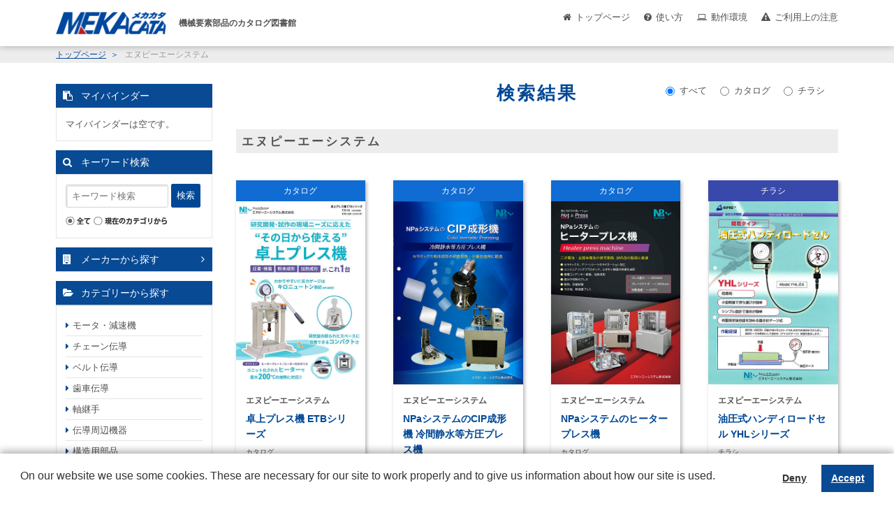

--- FILE ---
content_type: text/html;charset=utf-8
request_url: https://mekacata.icata.net/iportal/CatalogSearch.do?method=catalogSearchByAnyCategories&volumeID=NCD00008&categoryID=1377510000
body_size: 52728
content:
<!DOCTYPE HTML PUBLIC "-//W3C//DTD HTML 4.01 Transitional//EN" "http://www.w3.org/TR/html4/loose.dtd">






<html>
<head>
	<meta http-equiv="Content-Type" content="text/html; charset=utf-8" />
	<meta http-equiv="X-UA-Compatible" content="IE=edge" />
	<link href="designCustomize/standard/css/import.css" rel="stylesheet" type="text/css" media="all" />
	<link href="designCustomize/standard/css/layout_detail/layout_itemvolumelist.css" rel="stylesheet" type="text/css" media="all" />
	<link href="designCustomize/standard/css/layout_detail/layout_categorylist.css" rel="stylesheet" type="text/css" media="all" />
	<link href="designCustomize/standard/css/layout_detail/layout_allcategorylist.css" rel="stylesheet" type="text/css" media="all" />
	<link href="designCustomize/standard/css/layout_detail/layout_itemlist.css" rel="stylesheet" type="text/css" media="all" />
	<link href="designCustomize/standard/css/layout_detail/layout_itemdetail.css" rel="stylesheet" type="text/css" media="all" />
	<link href="designCustomize/standard/css/color.css" rel="stylesheet" type="text/css" media="all" />
	<link href="designCustomize/standard/css/custom.css" rel="stylesheet" type="text/css" media="all" />
	<script type="text/javascript" src="designCustomize/standard/js/ulcc_tag.js"></script>
	<link href="designCustomize/standard/images/gm_favicon.ico" rel="shortcut icon" />
	<title>MEKACATA（メカカタ）｜メカカタ</title>
</head>
<body class="singleColumn ">
	<script type="text/javascript" src="designCustomize/standard/js/jquery-1.2.6.min.js"></script>
	<script type="text/javascript" src="designCustomize/standard/js/jquery.color.js"></script>
	<script type="text/javascript" src="designCustomize/standard/js/gmd.base.js"></script>
	<script type="text/javascript" src="designCustomize/standard/js/facebox/facebox.js"></script>
	<script type="text/javascript" src="designCustomize/standard/js/facebox/facebox2.js"></script>
	<script type="text/javascript" src="designCustomize/standard/js/tinyscrolling.js"></script>
	<script type="text/javascript" src="designCustomize/standard/js/custom.js"></script>
	





	<script type="text/javascript">var gmdDesignId = '';</script>




	<script type="text/javascript">var gmdDesignConfirmFlag = '';</script>


	<div id="wrapper">
		








		
		<div id="header">
			



<div class="inner">
	<a href="/iportal/CatalogSearch.do?method=catalogSearchByDefaultSettingCategories&amp;volumeID=NCD00008">
		<img src="designCustomize/standard/images/logo.gif" class="ci" alt="" />
	</a>
	<div class="headerMenu">
		<div class="headerToppageBtn headerBtn"><a href="/iportal/CatalogSearch.do?method=catalogSearchByDefaultSettingCategories&volumeID=NCD00008">トップページ</a></div>
		<div class="headerHowToBtn headerBtn"><a href="/standard/jsp/mekacata_custom/howto.html">使い方</a></div>
		<div class="headerEnvironmentBtn headerBtn"><a href="/standard/jsp/mekacata_custom/requirements.html">動作環境</a></div>
		<div class="headerNoticeBtn headerBtn"><a href="/standard/jsp/mekacata_custom/cation.html">ご利用上の注意</a></div>
		<div class="headerLogoutBtn headerBtn"></div>
	</div>
 </div>

		</div>
		
		
		<div id="contents">
			<div id="main">
				<noscript>
					<div id="errorJs" class="siteCaution">
						<h2>JavaScriptを有効にしてください。</h2>
						<p>当ウェブサイトを快適にご利用いただくには、JavaScriptを有効にする必要があります。</p>
					</div>
				</noscript>
				






<div class="catalogSearchResult">
	<ol class="breadcrumbs">
		<li class="breadcrumbsToppageUrl">
			<a href="/iportal/">
				トップページ
			</a>
		</li>
		<li class="breadcrumbsCataloginfoTitle">
			<a href="Top.do?method=catalogSearch">
				カタログ情報
			</a>
		</li>
		<li class="breadcrumbsVolumeName">
			<a href="CatalogSearch.do?method=catalogSearchByDefaultSettingCategories&amp;volumeID=NCD00008">
				メカカタ
			</a>
		</li>
		
		
		<li class="breadcrumbsCategoryName">エヌピーエーシステム</li>
	</ol>
	<div id="lead">
		<h1>エヌピーエーシステム</h1>
		
		
		
		
			
			
		

		
		
			
		
	</div>

	
	
		
		<div id="catalogGroup_1" class="section">
			
			<div class="viewBlock half">
				<ul class="heightfix">
					
						<li class="article">
							<div class="wrapper hf">



								<div class="inner">
									<div class="image">
										<a href="CatalogDetail.do?method=initial_screen&amp;volumeID=NCD00008&amp;parentCategoryID=1377510000&amp;categoryID=1377510000&amp;catalogID=2229290000&amp;labelID=&amp;type=c&amp;position=1&amp;sortKey=CatalogMain220000&amp;sortOrder=DESC" class="image">
											
											
												<img src="FileDisplay.do?method=catalogDownloadFile&amp;volumeID=NCD00008&amp;catalogID=2229290000&amp;fileID=2573400000&amp;fileFormat=PDF_RGB&amp;linkTitleCode=1&amp;age=page_icon&amp;smallIcon=false" alt="" class="main" />
											
											
											
										</a>
										<div class="function">
											
											<p class="btn cv catalog catalogview_mini_text" title="カタログビューで見る" gmdvid="NCD00008" gmdctlid="2229290000" gmdpgid="1" style="background-position: 0% 0%; display:none;">
											</p>
											<a href="CatalogDetail.do?method=initial_screen&amp;volumeID=NCD00008&amp;parentCategoryID=1377510000&amp;categoryID=1377510000&amp;catalogID=2229290000&amp;labelID=&amp;type=c&amp;position=1&amp;sortKey=CatalogMain220000&amp;sortOrder=DESC" class="btn catalogview_mini_text"></a>
										</div>
									</div>
									<div class="description">

										<h3 class="name">
											<a href="CatalogDetail.do?method=initial_screen&amp;volumeID=NCD00008&amp;parentCategoryID=1377510000&amp;categoryID=1377510000&amp;catalogID=2229290000&amp;labelID=&amp;type=c&amp;position=1&amp;sortKey=CatalogMain220000&amp;sortOrder=DESC" class="image">
												卓上プレス機 ETBシリーズ
											</a>
										</h3>

										
										<div class="comment">
											
										</div>
										<ul class="spec">
											
												<li>エヌピーエーシステム</li>
											
												<li>カタログ</li>
											
										</ul>
										
									</div>
								</div>
							</div>
						</li>
					
						<li class="article">
							<div class="wrapper hf">



								<div class="inner">
									<div class="image">
										<a href="CatalogDetail.do?method=initial_screen&amp;volumeID=NCD00008&amp;parentCategoryID=1377510000&amp;categoryID=1377510000&amp;catalogID=1846250000&amp;labelID=&amp;type=c&amp;position=2&amp;sortKey=CatalogMain220000&amp;sortOrder=DESC" class="image">
											
											
												<img src="FileDisplay.do?method=catalogDownloadFile&amp;volumeID=NCD00008&amp;catalogID=1846250000&amp;fileID=2085530000&amp;fileFormat=PDF_RGB&amp;linkTitleCode=1&amp;age=page_icon&amp;smallIcon=false" alt="" class="main" />
											
											
											
										</a>
										<div class="function">
											
											<p class="btn cv catalog catalogview_mini_text" title="カタログビューで見る" gmdvid="NCD00008" gmdctlid="1846250000" gmdpgid="1" style="background-position: 0% 0%; display:none;">
											</p>
											<a href="CatalogDetail.do?method=initial_screen&amp;volumeID=NCD00008&amp;parentCategoryID=1377510000&amp;categoryID=1377510000&amp;catalogID=1846250000&amp;labelID=&amp;type=c&amp;position=2&amp;sortKey=CatalogMain220000&amp;sortOrder=DESC" class="btn catalogview_mini_text"></a>
										</div>
									</div>
									<div class="description">

										<h3 class="name">
											<a href="CatalogDetail.do?method=initial_screen&amp;volumeID=NCD00008&amp;parentCategoryID=1377510000&amp;categoryID=1377510000&amp;catalogID=1846250000&amp;labelID=&amp;type=c&amp;position=2&amp;sortKey=CatalogMain220000&amp;sortOrder=DESC" class="image">
												NPaシステムのCIP成形機 冷間静水等方圧プレス機
											</a>
										</h3>

										
										<div class="comment">
											
										</div>
										<ul class="spec">
											
												<li>エヌピーエーシステム</li>
											
												<li>カタログ</li>
											
										</ul>
										
									</div>
								</div>
							</div>
						</li>
					
						<li class="article">
							<div class="wrapper hf">



								<div class="inner">
									<div class="image">
										<a href="CatalogDetail.do?method=initial_screen&amp;volumeID=NCD00008&amp;parentCategoryID=1377510000&amp;categoryID=1377510000&amp;catalogID=2176450000&amp;labelID=&amp;type=c&amp;position=3&amp;sortKey=CatalogMain220000&amp;sortOrder=DESC" class="image">
											
											
												<img src="FileDisplay.do?method=catalogDownloadFile&amp;volumeID=NCD00008&amp;catalogID=2176450000&amp;fileID=2503360000&amp;fileFormat=PDF_RGB&amp;linkTitleCode=1&amp;age=page_icon&amp;smallIcon=false" alt="" class="main" />
											
											
											
										</a>
										<div class="function">
											
											<p class="btn cv catalog catalogview_mini_text" title="カタログビューで見る" gmdvid="NCD00008" gmdctlid="2176450000" gmdpgid="1" style="background-position: 0% 0%; display:none;">
											</p>
											<a href="CatalogDetail.do?method=initial_screen&amp;volumeID=NCD00008&amp;parentCategoryID=1377510000&amp;categoryID=1377510000&amp;catalogID=2176450000&amp;labelID=&amp;type=c&amp;position=3&amp;sortKey=CatalogMain220000&amp;sortOrder=DESC" class="btn catalogview_mini_text"></a>
										</div>
									</div>
									<div class="description">

										<h3 class="name">
											<a href="CatalogDetail.do?method=initial_screen&amp;volumeID=NCD00008&amp;parentCategoryID=1377510000&amp;categoryID=1377510000&amp;catalogID=2176450000&amp;labelID=&amp;type=c&amp;position=3&amp;sortKey=CatalogMain220000&amp;sortOrder=DESC" class="image">
												NPaシステムのヒータープレス機
											</a>
										</h3>

										
										<div class="comment">
											
										</div>
										<ul class="spec">
											
												<li>エヌピーエーシステム</li>
											
												<li>カタログ</li>
											
										</ul>
										
									</div>
								</div>
							</div>
						</li>
					
						<li class="article">
							<div class="wrapper hf">



								<div class="inner">
									<div class="image">
										<a href="CatalogDetail.do?method=initial_screen&amp;volumeID=NCD00008&amp;parentCategoryID=1377510000&amp;categoryID=1377510000&amp;catalogID=2174690000&amp;labelID=&amp;type=c&amp;position=4&amp;sortKey=CatalogMain220000&amp;sortOrder=DESC" class="image">
											
											
												<img src="FileDisplay.do?method=catalogDownloadFile&amp;volumeID=NCD00008&amp;catalogID=2174690000&amp;fileID=2501630000&amp;fileFormat=PDF_RGB&amp;linkTitleCode=1&amp;age=page_icon&amp;smallIcon=false" alt="" class="main" />
											
											
											
										</a>
										<div class="function">
											
											<p class="btn cv catalog catalogview_mini_text" title="カタログビューで見る" gmdvid="NCD00008" gmdctlid="2174690000" gmdpgid="1" style="background-position: 0% 0%; display:none;">
											</p>
											<a href="CatalogDetail.do?method=initial_screen&amp;volumeID=NCD00008&amp;parentCategoryID=1377510000&amp;categoryID=1377510000&amp;catalogID=2174690000&amp;labelID=&amp;type=c&amp;position=4&amp;sortKey=CatalogMain220000&amp;sortOrder=DESC" class="btn catalogview_mini_text"></a>
										</div>
									</div>
									<div class="description">

										<h3 class="name">
											<a href="CatalogDetail.do?method=initial_screen&amp;volumeID=NCD00008&amp;parentCategoryID=1377510000&amp;categoryID=1377510000&amp;catalogID=2174690000&amp;labelID=&amp;type=c&amp;position=4&amp;sortKey=CatalogMain220000&amp;sortOrder=DESC" class="image">
												油圧式ハンディロードセル YHLシリーズ
											</a>
										</h3>

										
										<div class="comment">
											
										</div>
										<ul class="spec">
											
												<li>エヌピーエーシステム</li>
											
												<li>チラシ</li>
											
										</ul>
										
									</div>
								</div>
							</div>
						</li>
					
						<li class="article">
							<div class="wrapper hf">



								<div class="inner">
									<div class="image">
										<a href="CatalogDetail.do?method=initial_screen&amp;volumeID=NCD00008&amp;parentCategoryID=1377510000&amp;categoryID=1377510000&amp;catalogID=2122850000&amp;labelID=&amp;type=c&amp;position=5&amp;sortKey=CatalogMain220000&amp;sortOrder=DESC" class="image">
											
											
												<img src="FileDisplay.do?method=catalogDownloadFile&amp;volumeID=NCD00008&amp;catalogID=2122850000&amp;fileID=2410750000&amp;fileFormat=PDF_RGB&amp;linkTitleCode=1&amp;age=page_icon&amp;smallIcon=false" alt="" class="main" />
											
											
											
										</a>
										<div class="function">
											
											<p class="btn cv catalog catalogview_mini_text" title="カタログビューで見る" gmdvid="NCD00008" gmdctlid="2122850000" gmdpgid="1" style="background-position: 0% 0%; display:none;">
											</p>
											<a href="CatalogDetail.do?method=initial_screen&amp;volumeID=NCD00008&amp;parentCategoryID=1377510000&amp;categoryID=1377510000&amp;catalogID=2122850000&amp;labelID=&amp;type=c&amp;position=5&amp;sortKey=CatalogMain220000&amp;sortOrder=DESC" class="btn catalogview_mini_text"></a>
										</div>
									</div>
									<div class="description">

										<h3 class="name">
											<a href="CatalogDetail.do?method=initial_screen&amp;volumeID=NCD00008&amp;parentCategoryID=1377510000&amp;categoryID=1377510000&amp;catalogID=2122850000&amp;labelID=&amp;type=c&amp;position=5&amp;sortKey=CatalogMain220000&amp;sortOrder=DESC" class="image">
												NPaシステムのプレス機・成形機シリーズ
											</a>
										</h3>

										
										<div class="comment">
											
										</div>
										<ul class="spec">
											
												<li>エヌピーエーシステム</li>
											
												<li>カタログ</li>
											
										</ul>
										
									</div>
								</div>
							</div>
						</li>
					
						<li class="article">
							<div class="wrapper hf">



								<div class="inner">
									<div class="image">
										<a href="CatalogDetail.do?method=initial_screen&amp;volumeID=NCD00008&amp;parentCategoryID=1377510000&amp;categoryID=1377510000&amp;catalogID=1846340000&amp;labelID=&amp;type=c&amp;position=6&amp;sortKey=CatalogMain220000&amp;sortOrder=DESC" class="image">
											
											
												<img src="FileDisplay.do?method=catalogDownloadFile&amp;volumeID=NCD00008&amp;catalogID=1846340000&amp;fileID=2085620000&amp;fileFormat=PDF_RGB&amp;linkTitleCode=1&amp;age=page_icon&amp;smallIcon=false" alt="" class="main" />
											
											
											
										</a>
										<div class="function">
											
											<p class="btn cv catalog catalogview_mini_text" title="カタログビューで見る" gmdvid="NCD00008" gmdctlid="1846340000" gmdpgid="1" style="background-position: 0% 0%; display:none;">
											</p>
											<a href="CatalogDetail.do?method=initial_screen&amp;volumeID=NCD00008&amp;parentCategoryID=1377510000&amp;categoryID=1377510000&amp;catalogID=1846340000&amp;labelID=&amp;type=c&amp;position=6&amp;sortKey=CatalogMain220000&amp;sortOrder=DESC" class="btn catalogview_mini_text"></a>
										</div>
									</div>
									<div class="description">

										<h3 class="name">
											<a href="CatalogDetail.do?method=initial_screen&amp;volumeID=NCD00008&amp;parentCategoryID=1377510000&amp;categoryID=1377510000&amp;catalogID=1846340000&amp;labelID=&amp;type=c&amp;position=6&amp;sortKey=CatalogMain220000&amp;sortOrder=DESC" class="image">
												20kN スクリュープレス SPR-20D
											</a>
										</h3>

										
										<div class="comment">
											
										</div>
										<ul class="spec">
											
												<li>エヌピーエーシステム</li>
											
												<li>チラシ</li>
											
										</ul>
										
									</div>
								</div>
							</div>
						</li>
					
						<li class="article">
							<div class="wrapper hf">



								<div class="inner">
									<div class="image">
										<a href="CatalogDetail.do?method=initial_screen&amp;volumeID=NCD00008&amp;parentCategoryID=1377510000&amp;categoryID=1377510000&amp;catalogID=1740510000&amp;labelID=&amp;type=c&amp;position=7&amp;sortKey=CatalogMain220000&amp;sortOrder=DESC" class="image">
											
											
												<img src="FileDisplay.do?method=catalogDownloadFile&amp;volumeID=NCD00008&amp;catalogID=1740510000&amp;fileID=1972200000&amp;fileFormat=PDF_RGB&amp;linkTitleCode=1&amp;age=page_icon&amp;smallIcon=false" alt="" class="main" />
											
											
											
										</a>
										<div class="function">
											
											<p class="btn cv catalog catalogview_mini_text" title="カタログビューで見る" gmdvid="NCD00008" gmdctlid="1740510000" gmdpgid="1" style="background-position: 0% 0%; display:none;">
											</p>
											<a href="CatalogDetail.do?method=initial_screen&amp;volumeID=NCD00008&amp;parentCategoryID=1377510000&amp;categoryID=1377510000&amp;catalogID=1740510000&amp;labelID=&amp;type=c&amp;position=7&amp;sortKey=CatalogMain220000&amp;sortOrder=DESC" class="btn catalogview_mini_text"></a>
										</div>
									</div>
									<div class="description">

										<h3 class="name">
											<a href="CatalogDetail.do?method=initial_screen&amp;volumeID=NCD00008&amp;parentCategoryID=1377510000&amp;categoryID=1377510000&amp;catalogID=1740510000&amp;labelID=&amp;type=c&amp;position=7&amp;sortKey=CatalogMain220000&amp;sortOrder=DESC" class="image">
												粉末成形金型 NPaダイス
											</a>
										</h3>

										
										<div class="comment">
											
										</div>
										<ul class="spec">
											
												<li>エヌピーエーシステム</li>
											
												<li>チラシ</li>
											
										</ul>
										
									</div>
								</div>
							</div>
						</li>
					
						<li class="article">
							<div class="wrapper hf">



								<div class="inner">
									<div class="image">
										<a href="CatalogDetail.do?method=initial_screen&amp;volumeID=NCD00008&amp;parentCategoryID=1377510000&amp;categoryID=1377510000&amp;catalogID=1705250000&amp;labelID=&amp;type=c&amp;position=8&amp;sortKey=CatalogMain220000&amp;sortOrder=DESC" class="image">
											
											
												<img src="FileDisplay.do?method=catalogDownloadFile&amp;volumeID=NCD00008&amp;catalogID=1705250000&amp;fileID=1937960000&amp;fileFormat=PDF_RGB&amp;linkTitleCode=1&amp;age=page_icon&amp;smallIcon=false" alt="" class="main" />
											
											
											
										</a>
										<div class="function">
											
											<p class="btn cv catalog catalogview_mini_text" title="カタログビューで見る" gmdvid="NCD00008" gmdctlid="1705250000" gmdpgid="1" style="background-position: 0% 0%; display:none;">
											</p>
											<a href="CatalogDetail.do?method=initial_screen&amp;volumeID=NCD00008&amp;parentCategoryID=1377510000&amp;categoryID=1377510000&amp;catalogID=1705250000&amp;labelID=&amp;type=c&amp;position=8&amp;sortKey=CatalogMain220000&amp;sortOrder=DESC" class="btn catalogview_mini_text"></a>
										</div>
									</div>
									<div class="description">

										<h3 class="name">
											<a href="CatalogDetail.do?method=initial_screen&amp;volumeID=NCD00008&amp;parentCategoryID=1377510000&amp;categoryID=1377510000&amp;catalogID=1705250000&amp;labelID=&amp;type=c&amp;position=8&amp;sortKey=CatalogMain220000&amp;sortOrder=DESC" class="image">
												粉体成形 マスターカタログ
											</a>
										</h3>

										
										<div class="comment">
											
										</div>
										<ul class="spec">
											
												<li>エヌピーエーシステム</li>
											
												<li>カタログ</li>
											
										</ul>
										
									</div>
								</div>
							</div>
						</li>
					
						<li class="article">
							<div class="wrapper hf">



								<div class="inner">
									<div class="image">
										<a href="CatalogDetail.do?method=initial_screen&amp;volumeID=NCD00008&amp;parentCategoryID=1377510000&amp;categoryID=1377510000&amp;catalogID=1705340000&amp;labelID=&amp;type=c&amp;position=9&amp;sortKey=CatalogMain220000&amp;sortOrder=DESC" class="image">
											
											
												<img src="FileDisplay.do?method=catalogDownloadFile&amp;volumeID=NCD00008&amp;catalogID=1705340000&amp;fileID=1938030000&amp;fileFormat=PDF_RGB&amp;linkTitleCode=1&amp;age=page_icon&amp;smallIcon=false" alt="" class="main" />
											
											
											
										</a>
										<div class="function">
											
											<p class="btn cv catalog catalogview_mini_text" title="カタログビューで見る" gmdvid="NCD00008" gmdctlid="1705340000" gmdpgid="1" style="background-position: 0% 0%; display:none;">
											</p>
											<a href="CatalogDetail.do?method=initial_screen&amp;volumeID=NCD00008&amp;parentCategoryID=1377510000&amp;categoryID=1377510000&amp;catalogID=1705340000&amp;labelID=&amp;type=c&amp;position=9&amp;sortKey=CatalogMain220000&amp;sortOrder=DESC" class="btn catalogview_mini_text"></a>
										</div>
									</div>
									<div class="description">

										<h3 class="name">
											<a href="CatalogDetail.do?method=initial_screen&amp;volumeID=NCD00008&amp;parentCategoryID=1377510000&amp;categoryID=1377510000&amp;catalogID=1705340000&amp;labelID=&amp;type=c&amp;position=9&amp;sortKey=CatalogMain220000&amp;sortOrder=DESC" class="image">
												粉体成形プレス・金型
											</a>
										</h3>

										
										<div class="comment">
											
										</div>
										<ul class="spec">
											
												<li>エヌピーエーシステム</li>
											
												<li>カタログ</li>
											
										</ul>
										
									</div>
								</div>
							</div>
						</li>
					
						<li class="article">
							<div class="wrapper hf">



								<div class="inner">
									<div class="image">
										<a href="CatalogDetail.do?method=initial_screen&amp;volumeID=NCD00008&amp;parentCategoryID=1377510000&amp;categoryID=1377510000&amp;catalogID=1705390000&amp;labelID=&amp;type=c&amp;position=10&amp;sortKey=CatalogMain220000&amp;sortOrder=DESC" class="image">
											
											
												<img src="FileDisplay.do?method=catalogDownloadFile&amp;volumeID=NCD00008&amp;catalogID=1705390000&amp;fileID=1938060000&amp;fileFormat=PDF_RGB&amp;linkTitleCode=1&amp;age=page_icon&amp;smallIcon=false" alt="" class="main" />
											
											
											
										</a>
										<div class="function">
											
											<p class="btn cv catalog catalogview_mini_text" title="カタログビューで見る" gmdvid="NCD00008" gmdctlid="1705390000" gmdpgid="1" style="background-position: 0% 0%; display:none;">
											</p>
											<a href="CatalogDetail.do?method=initial_screen&amp;volumeID=NCD00008&amp;parentCategoryID=1377510000&amp;categoryID=1377510000&amp;catalogID=1705390000&amp;labelID=&amp;type=c&amp;position=10&amp;sortKey=CatalogMain220000&amp;sortOrder=DESC" class="btn catalogview_mini_text"></a>
										</div>
									</div>
									<div class="description">

										<h3 class="name">
											<a href="CatalogDetail.do?method=initial_screen&amp;volumeID=NCD00008&amp;parentCategoryID=1377510000&amp;categoryID=1377510000&amp;catalogID=1705390000&amp;labelID=&amp;type=c&amp;position=10&amp;sortKey=CatalogMain220000&amp;sortOrder=DESC" class="image">
												150kN 油圧ハンディロードセル YHLD-15A(B)
											</a>
										</h3>

										
										<div class="comment">
											
										</div>
										<ul class="spec">
											
												<li>エヌピーエーシステム</li>
											
												<li>チラシ</li>
											
										</ul>
										
									</div>
								</div>
							</div>
						</li>
					
						<li class="article">
							<div class="wrapper hf">



								<div class="inner">
									<div class="image">
										<a href="CatalogDetail.do?method=initial_screen&amp;volumeID=NCD00008&amp;parentCategoryID=1377510000&amp;categoryID=1377510000&amp;catalogID=1705420000&amp;labelID=&amp;type=c&amp;position=11&amp;sortKey=CatalogMain220000&amp;sortOrder=DESC" class="image">
											
											
												<img src="FileDisplay.do?method=catalogDownloadFile&amp;volumeID=NCD00008&amp;catalogID=1705420000&amp;fileID=1938080000&amp;fileFormat=PDF_RGB&amp;linkTitleCode=1&amp;age=page_icon&amp;smallIcon=false" alt="" class="main" />
											
											
											
										</a>
										<div class="function">
											
											<p class="btn cv catalog catalogview_mini_text" title="カタログビューで見る" gmdvid="NCD00008" gmdctlid="1705420000" gmdpgid="1" style="background-position: 0% 0%; display:none;">
											</p>
											<a href="CatalogDetail.do?method=initial_screen&amp;volumeID=NCD00008&amp;parentCategoryID=1377510000&amp;categoryID=1377510000&amp;catalogID=1705420000&amp;labelID=&amp;type=c&amp;position=11&amp;sortKey=CatalogMain220000&amp;sortOrder=DESC" class="btn catalogview_mini_text"></a>
										</div>
									</div>
									<div class="description">

										<h3 class="name">
											<a href="CatalogDetail.do?method=initial_screen&amp;volumeID=NCD00008&amp;parentCategoryID=1377510000&amp;categoryID=1377510000&amp;catalogID=1705420000&amp;labelID=&amp;type=c&amp;position=11&amp;sortKey=CatalogMain220000&amp;sortOrder=DESC" class="image">
												油圧式ハンディーロードセル YHLシリーズ（20～300kN）
											</a>
										</h3>

										
										<div class="comment">
											
										</div>
										<ul class="spec">
											
												<li>エヌピーエーシステム</li>
											
												<li>チラシ</li>
											
										</ul>
										
									</div>
								</div>
							</div>
						</li>
					
						<li class="article">
							<div class="wrapper hf">



								<div class="inner">
									<div class="image">
										<a href="CatalogDetail.do?method=initial_screen&amp;volumeID=NCD00008&amp;parentCategoryID=1377510000&amp;categoryID=1377510000&amp;catalogID=1705450000&amp;labelID=&amp;type=c&amp;position=12&amp;sortKey=CatalogMain220000&amp;sortOrder=DESC" class="image">
											
											
												<img src="FileDisplay.do?method=catalogDownloadFile&amp;volumeID=NCD00008&amp;catalogID=1705450000&amp;fileID=1938100000&amp;fileFormat=PDF_RGB&amp;linkTitleCode=1&amp;age=page_icon&amp;smallIcon=false" alt="" class="main" />
											
											
											
										</a>
										<div class="function">
											
											<p class="btn cv catalog catalogview_mini_text" title="カタログビューで見る" gmdvid="NCD00008" gmdctlid="1705450000" gmdpgid="1" style="background-position: 0% 0%; display:none;">
											</p>
											<a href="CatalogDetail.do?method=initial_screen&amp;volumeID=NCD00008&amp;parentCategoryID=1377510000&amp;categoryID=1377510000&amp;catalogID=1705450000&amp;labelID=&amp;type=c&amp;position=12&amp;sortKey=CatalogMain220000&amp;sortOrder=DESC" class="btn catalogview_mini_text"></a>
										</div>
									</div>
									<div class="description">

										<h3 class="name">
											<a href="CatalogDetail.do?method=initial_screen&amp;volumeID=NCD00008&amp;parentCategoryID=1377510000&amp;categoryID=1377510000&amp;catalogID=1705450000&amp;labelID=&amp;type=c&amp;position=12&amp;sortKey=CatalogMain220000&amp;sortOrder=DESC" class="image">
												50kN テンション油圧式ロードセル YTLD-5A(B)
											</a>
										</h3>

										
										<div class="comment">
											
										</div>
										<ul class="spec">
											
												<li>エヌピーエーシステム</li>
											
												<li>チラシ</li>
											
										</ul>
										
									</div>
								</div>
							</div>
						</li>
					
						<li class="article">
							<div class="wrapper hf">



								<div class="inner">
									<div class="image">
										<a href="CatalogDetail.do?method=initial_screen&amp;volumeID=NCD00008&amp;parentCategoryID=1377510000&amp;categoryID=1377510000&amp;catalogID=1705480000&amp;labelID=&amp;type=c&amp;position=13&amp;sortKey=CatalogMain220000&amp;sortOrder=DESC" class="image">
											
											
												<img src="FileDisplay.do?method=catalogDownloadFile&amp;volumeID=NCD00008&amp;catalogID=1705480000&amp;fileID=1938110000&amp;fileFormat=PDF_RGB&amp;linkTitleCode=1&amp;age=page_icon&amp;smallIcon=false" alt="" class="main" />
											
											
											
										</a>
										<div class="function">
											
											<p class="btn cv catalog catalogview_mini_text" title="カタログビューで見る" gmdvid="NCD00008" gmdctlid="1705480000" gmdpgid="1" style="background-position: 0% 0%; display:none;">
											</p>
											<a href="CatalogDetail.do?method=initial_screen&amp;volumeID=NCD00008&amp;parentCategoryID=1377510000&amp;categoryID=1377510000&amp;catalogID=1705480000&amp;labelID=&amp;type=c&amp;position=13&amp;sortKey=CatalogMain220000&amp;sortOrder=DESC" class="btn catalogview_mini_text"></a>
										</div>
									</div>
									<div class="description">

										<h3 class="name">
											<a href="CatalogDetail.do?method=initial_screen&amp;volumeID=NCD00008&amp;parentCategoryID=1377510000&amp;categoryID=1377510000&amp;catalogID=1705480000&amp;labelID=&amp;type=c&amp;position=13&amp;sortKey=CatalogMain220000&amp;sortOrder=DESC" class="image">
												デジタル圧力計 DFG-80シリーズ
											</a>
										</h3>

										
										<div class="comment">
											
										</div>
										<ul class="spec">
											
												<li>エヌピーエーシステム</li>
											
												<li>チラシ</li>
											
										</ul>
										
									</div>
								</div>
							</div>
						</li>
					
						<li class="article">
							<div class="wrapper hf">



								<div class="inner">
									<div class="image">
										<a href="CatalogDetail.do?method=initial_screen&amp;volumeID=NCD00008&amp;parentCategoryID=1377510000&amp;categoryID=1377510000&amp;catalogID=1705510000&amp;labelID=&amp;type=c&amp;position=14&amp;sortKey=CatalogMain220000&amp;sortOrder=DESC" class="image">
											
											
												<img src="FileDisplay.do?method=catalogDownloadFile&amp;volumeID=NCD00008&amp;catalogID=1705510000&amp;fileID=1938140000&amp;fileFormat=PDF_RGB&amp;linkTitleCode=1&amp;age=page_icon&amp;smallIcon=false" alt="" class="main" />
											
											
											
										</a>
										<div class="function">
											
											<p class="btn cv catalog catalogview_mini_text" title="カタログビューで見る" gmdvid="NCD00008" gmdctlid="1705510000" gmdpgid="1" style="background-position: 0% 0%; display:none;">
											</p>
											<a href="CatalogDetail.do?method=initial_screen&amp;volumeID=NCD00008&amp;parentCategoryID=1377510000&amp;categoryID=1377510000&amp;catalogID=1705510000&amp;labelID=&amp;type=c&amp;position=14&amp;sortKey=CatalogMain220000&amp;sortOrder=DESC" class="btn catalogview_mini_text"></a>
										</div>
									</div>
									<div class="description">

										<h3 class="name">
											<a href="CatalogDetail.do?method=initial_screen&amp;volumeID=NCD00008&amp;parentCategoryID=1377510000&amp;categoryID=1377510000&amp;catalogID=1705510000&amp;labelID=&amp;type=c&amp;position=14&amp;sortKey=CatalogMain220000&amp;sortOrder=DESC" class="image">
												高速デジタル圧力スイッチ(70MPa対応) KNS70
											</a>
										</h3>

										
										<div class="comment">
											
										</div>
										<ul class="spec">
											
												<li>エヌピーエーシステム</li>
											
												<li>チラシ</li>
											
										</ul>
										
									</div>
								</div>
							</div>
						</li>
					
						<li class="article">
							<div class="wrapper hf">



								<div class="inner">
									<div class="image">
										<a href="CatalogDetail.do?method=initial_screen&amp;volumeID=NCD00008&amp;parentCategoryID=1377510000&amp;categoryID=1377510000&amp;catalogID=1705540000&amp;labelID=&amp;type=c&amp;position=15&amp;sortKey=CatalogMain220000&amp;sortOrder=DESC" class="image">
											
											
												<img src="FileDisplay.do?method=catalogDownloadFile&amp;volumeID=NCD00008&amp;catalogID=1705540000&amp;fileID=1938170000&amp;fileFormat=PDF_RGB&amp;linkTitleCode=1&amp;age=page_icon&amp;smallIcon=false" alt="" class="main" />
											
											
											
										</a>
										<div class="function">
											
											<p class="btn cv catalog catalogview_mini_text" title="カタログビューで見る" gmdvid="NCD00008" gmdctlid="1705540000" gmdpgid="1" style="background-position: 0% 0%; display:none;">
											</p>
											<a href="CatalogDetail.do?method=initial_screen&amp;volumeID=NCD00008&amp;parentCategoryID=1377510000&amp;categoryID=1377510000&amp;catalogID=1705540000&amp;labelID=&amp;type=c&amp;position=15&amp;sortKey=CatalogMain220000&amp;sortOrder=DESC" class="btn catalogview_mini_text"></a>
										</div>
									</div>
									<div class="description">

										<h3 class="name">
											<a href="CatalogDetail.do?method=initial_screen&amp;volumeID=NCD00008&amp;parentCategoryID=1377510000&amp;categoryID=1377510000&amp;catalogID=1705540000&amp;labelID=&amp;type=c&amp;position=15&amp;sortKey=CatalogMain220000&amp;sortOrder=DESC" class="image">
												クランプシリンダ  DSCシリーズ
											</a>
										</h3>

										
										<div class="comment">
											
										</div>
										<ul class="spec">
											
												<li>エヌピーエーシステム</li>
											
												<li>チラシ</li>
											
										</ul>
										
									</div>
								</div>
							</div>
						</li>
					
						<li class="article">
							<div class="wrapper hf">



								<div class="inner">
									<div class="image">
										<a href="CatalogDetail.do?method=initial_screen&amp;volumeID=NCD00008&amp;parentCategoryID=1377510000&amp;categoryID=1377510000&amp;catalogID=1705590000&amp;labelID=&amp;type=c&amp;position=16&amp;sortKey=CatalogMain220000&amp;sortOrder=DESC" class="image">
											
											
												<img src="FileDisplay.do?method=catalogDownloadFile&amp;volumeID=NCD00008&amp;catalogID=1705590000&amp;fileID=1938220000&amp;fileFormat=PDF_RGB&amp;linkTitleCode=1&amp;age=page_icon&amp;smallIcon=false" alt="" class="main" />
											
											
											
										</a>
										<div class="function">
											
											<p class="btn cv catalog catalogview_mini_text" title="カタログビューで見る" gmdvid="NCD00008" gmdctlid="1705590000" gmdpgid="1" style="background-position: 0% 0%; display:none;">
											</p>
											<a href="CatalogDetail.do?method=initial_screen&amp;volumeID=NCD00008&amp;parentCategoryID=1377510000&amp;categoryID=1377510000&amp;catalogID=1705590000&amp;labelID=&amp;type=c&amp;position=16&amp;sortKey=CatalogMain220000&amp;sortOrder=DESC" class="btn catalogview_mini_text"></a>
										</div>
									</div>
									<div class="description">

										<h3 class="name">
											<a href="CatalogDetail.do?method=initial_screen&amp;volumeID=NCD00008&amp;parentCategoryID=1377510000&amp;categoryID=1377510000&amp;catalogID=1705590000&amp;labelID=&amp;type=c&amp;position=16&amp;sortKey=CatalogMain220000&amp;sortOrder=DESC" class="image">
												コンパクトプレス 20kN～200kN
											</a>
										</h3>

										
										<div class="comment">
											
										</div>
										<ul class="spec">
											
												<li>エヌピーエーシステム</li>
											
												<li>チラシ</li>
											
										</ul>
										
									</div>
								</div>
							</div>
						</li>
					
						<li class="article">
							<div class="wrapper hf">



								<div class="inner">
									<div class="image">
										<a href="CatalogDetail.do?method=initial_screen&amp;volumeID=NCD00008&amp;parentCategoryID=1377510000&amp;categoryID=1377510000&amp;catalogID=1705640000&amp;labelID=&amp;type=c&amp;position=17&amp;sortKey=CatalogMain220000&amp;sortOrder=DESC" class="image">
											
											
												<img src="FileDisplay.do?method=catalogDownloadFile&amp;volumeID=NCD00008&amp;catalogID=1705640000&amp;fileID=1938240000&amp;fileFormat=PDF_RGB&amp;linkTitleCode=1&amp;age=page_icon&amp;smallIcon=false" alt="" class="main" />
											
											
											
										</a>
										<div class="function">
											
											<p class="btn cv catalog catalogview_mini_text" title="カタログビューで見る" gmdvid="NCD00008" gmdctlid="1705640000" gmdpgid="1" style="background-position: 0% 0%; display:none;">
											</p>
											<a href="CatalogDetail.do?method=initial_screen&amp;volumeID=NCD00008&amp;parentCategoryID=1377510000&amp;categoryID=1377510000&amp;catalogID=1705640000&amp;labelID=&amp;type=c&amp;position=17&amp;sortKey=CatalogMain220000&amp;sortOrder=DESC" class="btn catalogview_mini_text"></a>
										</div>
									</div>
									<div class="description">

										<h3 class="name">
											<a href="CatalogDetail.do?method=initial_screen&amp;volumeID=NCD00008&amp;parentCategoryID=1377510000&amp;categoryID=1377510000&amp;catalogID=1705640000&amp;labelID=&amp;type=c&amp;position=17&amp;sortKey=CatalogMain220000&amp;sortOrder=DESC" class="image">
												スクリュープレス
											</a>
										</h3>

										
										<div class="comment">
											
										</div>
										<ul class="spec">
											
												<li>エヌピーエーシステム</li>
											
												<li>チラシ</li>
											
										</ul>
										
									</div>
								</div>
							</div>
						</li>
					
						<li class="article">
							<div class="wrapper hf">



								<div class="inner">
									<div class="image">
										<a href="CatalogDetail.do?method=initial_screen&amp;volumeID=NCD00008&amp;parentCategoryID=1377510000&amp;categoryID=1377510000&amp;catalogID=1705670000&amp;labelID=&amp;type=c&amp;position=18&amp;sortKey=CatalogMain220000&amp;sortOrder=DESC" class="image">
											
											
												<img src="FileDisplay.do?method=catalogDownloadFile&amp;volumeID=NCD00008&amp;catalogID=1705670000&amp;fileID=1938260000&amp;fileFormat=PDF_RGB&amp;linkTitleCode=1&amp;age=page_icon&amp;smallIcon=false" alt="" class="main" />
											
											
											
										</a>
										<div class="function">
											
											<p class="btn cv catalog catalogview_mini_text" title="カタログビューで見る" gmdvid="NCD00008" gmdctlid="1705670000" gmdpgid="1" style="background-position: 0% 0%; display:none;">
											</p>
											<a href="CatalogDetail.do?method=initial_screen&amp;volumeID=NCD00008&amp;parentCategoryID=1377510000&amp;categoryID=1377510000&amp;catalogID=1705670000&amp;labelID=&amp;type=c&amp;position=18&amp;sortKey=CatalogMain220000&amp;sortOrder=DESC" class="btn catalogview_mini_text"></a>
										</div>
									</div>
									<div class="description">

										<h3 class="name">
											<a href="CatalogDetail.do?method=initial_screen&amp;volumeID=NCD00008&amp;parentCategoryID=1377510000&amp;categoryID=1377510000&amp;catalogID=1705670000&amp;labelID=&amp;type=c&amp;position=18&amp;sortKey=CatalogMain220000&amp;sortOrder=DESC" class="image">
												コンパクトヒータープレートプレス
											</a>
										</h3>

										
										<div class="comment">
											
										</div>
										<ul class="spec">
											
												<li>エヌピーエーシステム</li>
											
												<li>チラシ</li>
											
										</ul>
										
									</div>
								</div>
							</div>
						</li>
					
						<li class="article">
							<div class="wrapper hf">



								<div class="inner">
									<div class="image">
										<a href="CatalogDetail.do?method=initial_screen&amp;volumeID=NCD00008&amp;parentCategoryID=1377510000&amp;categoryID=1377510000&amp;catalogID=1705700000&amp;labelID=&amp;type=c&amp;position=19&amp;sortKey=CatalogMain220000&amp;sortOrder=DESC" class="image">
											
											
												<img src="FileDisplay.do?method=catalogDownloadFile&amp;volumeID=NCD00008&amp;catalogID=1705700000&amp;fileID=1938280000&amp;fileFormat=PDF_RGB&amp;linkTitleCode=1&amp;age=page_icon&amp;smallIcon=false" alt="" class="main" />
											
											
											
										</a>
										<div class="function">
											
											<p class="btn cv catalog catalogview_mini_text" title="カタログビューで見る" gmdvid="NCD00008" gmdctlid="1705700000" gmdpgid="1" style="background-position: 0% 0%; display:none;">
											</p>
											<a href="CatalogDetail.do?method=initial_screen&amp;volumeID=NCD00008&amp;parentCategoryID=1377510000&amp;categoryID=1377510000&amp;catalogID=1705700000&amp;labelID=&amp;type=c&amp;position=19&amp;sortKey=CatalogMain220000&amp;sortOrder=DESC" class="btn catalogview_mini_text"></a>
										</div>
									</div>
									<div class="description">

										<h3 class="name">
											<a href="CatalogDetail.do?method=initial_screen&amp;volumeID=NCD00008&amp;parentCategoryID=1377510000&amp;categoryID=1377510000&amp;catalogID=1705700000&amp;labelID=&amp;type=c&amp;position=19&amp;sortKey=CatalogMain220000&amp;sortOrder=DESC" class="image">
												ネジ式ヒータープレス
											</a>
										</h3>

										
										<div class="comment">
											
										</div>
										<ul class="spec">
											
												<li>エヌピーエーシステム</li>
											
												<li>チラシ</li>
											
										</ul>
										
									</div>
								</div>
							</div>
						</li>
					
				</ul>
			</div>
			<p class="skipToTop">
				<a href="#wrapper">
					<img src="designCustomize/standard/images/text_skip_top.gif" alt="このページのトップへ" />
				</a>
			</p>
		</div>
	
	
</div>

			</div>
			<div id="sidemenu" class="side">
				






<div id="sub" class="side">
	<ul>
		
		
		
			<li class="sideMybinder">
				<div id="sideMybinder" class="section">
					<h2><span>マイバインダー</span></h2>
					<div class="inner">
						
						
							<p class="seeStock" id="addingComment">マイバインダーは空です。</p>
						
						<div id="addingStockInfo"><span class="addingStockInfoTemplate none"></span></div>
					</div>
				</div>
			</li>
		
		
		

		
		
		
			<li class="keywordSearchSideCatalog">
				<div id="keywordSearchSideCatalog" class="section">
					<form id="CatalogPageGroupSearch" name="CatalogPageGroupSearch" action="/iportal/CatalogPageGroupSearch.do" method="GET">
						<h2>キーワード検索</h2>
						<div id="keywordSearchSide" class="keywordSearch">
							<input type="hidden" name="method" value="catalogPageGroupSearchByKeyword" id="CatalogPageGroupSearch_method"/>
							<input type="hidden" name="type" value="" id="CatalogPageGroupSearch_type"/>
							
							
								<input type="hidden" name="volumeID" value="NCD00008" id="CatalogPageGroupSearch_volumeID"/>
							
							
							
								<input type="hidden" name="categoryID" value="1377510000" id="CatalogPageGroupSearch_categoryID"/>
							
							
							
							
							
							
							<input type="text" name="keyword" value="" maxlength="256" class="keyword" />
							<span class="btn matte search submit"></span>
							
							<ul class="scope">
								<li>
									
										<img src="designCustomize/standard/images/radio_kw_and_chked.gif" alt="全てを含む" />
										<input type="radio" checked="checked" name="keywordCompound" value="AND"/>
									
									
								</li>
								<li>
									
									
										<img src="designCustomize/standard/images/radio_kw_or_unchk.gif" alt="いずれかを含む" />
										<input type="radio" name="keywordCompound" value="OR"/>
									
								</li>
							</ul>
							
							<ul class="scope">
								
								<li>
									
									
									
									
										<img src="designCustomize/standard/images/radio_all_chked.gif" alt="全て" />
									
									<input type="radio" name="searchObject" value="searchAll" />
								</li>
								
								
								
								
									
									
										
										
										
										
											<li>
												<img src="designCustomize/standard/images/radio_current_unchk.gif" alt="現在のカテゴリから" />
												<input type="radio" name="searchObject" value="carrentCategory" />
											</li>
										
									
									
									
								
							</ul>
							<input type="submit" value="検索" class="none" />
						</div>
						
						
						
						
					</form>



				</div>
			</li>
		
		
		

		
		
		
		
		
	</ul>
</div>

			</div>
			<div id="extra" class="side">
				
<!-- UserMenu -->
<div class="makerSearch"><a href="/standard/jsp/mekacata_custom/makerlist.html">メーカーから探す</a></div>
<div id="sideCategoryMenu">
	<div class="categoryList">
		<div id="tree" class="categoryTree">
			<div class="treeTitle" ><a id="titleDiv_0" class="closeTree_btn" onclick ="menuToggle('treeDiv_0', 'titleDiv_0'); return false;"><span>モータ・減速機</span></a></div>
			<div class="tree-mt10" id="treeDiv_0"></div>
		</div>

		<div id="tree" class="categoryTree">
			<div class="treeTitle" ><a id="titleDiv_1" class="closeTree_btn" onclick ="menuToggle('treeDiv_1', 'titleDiv_1'); return false;"><span>チェーン伝導</span></a></div>
			<div class="tree-mt10" id="treeDiv_1"></div>
		</div>

		<div id="tree" class="categoryTree">
			<div class="treeTitle" ><a id="titleDiv_2" class="closeTree_btn" onclick ="menuToggle('treeDiv_2', 'titleDiv_2'); return false;"><span>ベルト伝導</span></a></div>
			<div class="tree-mt10" id="treeDiv_2"></div>
		</div>

		<div id="tree" class="categoryTree">
			<div class="treeTitle" ><a id="titleDiv_3" class="closeTree_btn" onclick ="menuToggle('treeDiv_3', 'titleDiv_3'); return false;"><span>歯車伝導</span></a></div>
			<div class="tree-mt10" id="treeDiv_3"></div>
		</div>

		<div id="tree" class="categoryTree">
			<div class="treeTitle" ><a id="titleDiv_4" class="closeTree_btn" onclick ="menuToggle('treeDiv_4', 'titleDiv_4'); return false;"><span>軸継手</span></a></div>
			<div class="tree-mt10" id="treeDiv_4"></div>
		</div>

		<div id="tree" class="categoryTree">
			<div class="treeTitle" ><a id="titleDiv_5" class="closeTree_btn" onclick ="menuToggle('treeDiv_5', 'titleDiv_5'); return false;"><span>伝導周辺機器</span></a></div>
			<div class="tree-mt10" id="treeDiv_5"></div>
		</div>

		<div id="tree" class="categoryTree">
			<div class="treeTitle" ><a id="titleDiv_6" class="closeTree_btn" onclick ="menuToggle('treeDiv_6', 'titleDiv_6'); return false;"><span>構造用部品</span></a></div>
			<div class="tree-mt10" id="treeDiv_6"></div>
		</div>

		<div id="tree" class="categoryTree">
			<div class="treeTitle" ><a id="titleDiv_7" class="closeTree_btn" onclick ="menuToggle('treeDiv_7', 'titleDiv_7'); return false;"><span>ブラケット・フレーム</span></a></div>
			<div class="tree-mt10" id="treeDiv_7"></div>
		</div>

		<div id="tree" class="categoryTree">
			<div class="treeTitle" ><a id="titleDiv_8" class="closeTree_btn" onclick ="menuToggle('treeDiv_8', 'titleDiv_8'); return false;"><span>軸受</span></a></div>
			<div class="tree-mt10" id="treeDiv_8"></div>
		</div>

		<div id="tree" class="categoryTree">
			<div class="treeTitle" ><a id="titleDiv_9" class="closeTree_btn" onclick ="menuToggle('treeDiv_9', 'titleDiv_9'); return false;"><span>直動機器</span></a></div>
			<div class="tree-mt10" id="treeDiv_9"></div>
		</div>

		<div id="tree" class="categoryTree">
			<div class="treeTitle" ><a id="titleDiv_10" class="closeTree_btn" onclick ="menuToggle('treeDiv_10', 'titleDiv_10'); return false;"><span>空圧機器</span></a></div>
			<div class="tree-mt10" id="treeDiv_10"></div>
		</div>

		<div id="tree" class="categoryTree">
			<div class="treeTitle" ><a id="titleDiv_11" class="closeTree_btn" onclick ="menuToggle('treeDiv_11', 'titleDiv_11'); return false;"><span>油圧機器</span></a></div>
			<div class="tree-mt10" id="treeDiv_11"></div>
		</div>

		<div id="tree" class="categoryTree">
			<div class="treeTitle" ><a id="titleDiv_12" class="closeTree_btn" onclick ="menuToggle('treeDiv_12', 'titleDiv_12'); return false;"><span>配管機器</span></a></div>
			<div class="tree-mt10" id="treeDiv_12"></div>
		</div>

		<div id="tree" class="categoryTree">
			<div class="treeTitle" ><a id="titleDiv_13" class="closeTree_btn" onclick ="menuToggle('treeDiv_13', 'titleDiv_13'); return false;"><span>工業用材料</span></a></div>
			<div class="tree-mt10" id="treeDiv_13"></div>
		</div>

		<div id="tree" class="categoryTree">
			<div class="treeTitle" ><a id="titleDiv_14" class="closeTree_btn" onclick ="menuToggle('treeDiv_14', 'titleDiv_14'); return false;"><span>コンベヤ・リフト</span></a></div>
			<div class="tree-mt10" id="treeDiv_14"></div>
		</div>

		<div id="tree" class="categoryTree">
			<div class="treeTitle" ><a id="titleDiv_15" class="closeTree_btn" onclick ="menuToggle('treeDiv_15', 'titleDiv_15'); return false;"><span>運搬・荷役・保管</span></a></div>
			<div class="tree-mt10" id="treeDiv_15"></div>
		</div>

		<div id="tree" class="categoryTree">
			<div class="treeTitle" ><a id="titleDiv_16" class="closeTree_btn" onclick ="menuToggle('treeDiv_16', 'titleDiv_16'); return false;"><span>工場設備機器</span></a></div>
			<div class="tree-mt10" id="treeDiv_16"></div>
		</div>

		<div id="tree" class="categoryTree">
			<div class="treeTitle" ><a id="titleDiv_17" class="closeTree_btn" onclick ="menuToggle('treeDiv_17', 'titleDiv_17'); return false;"><span>治具・ボルト・ナット</span></a></div>
			<div class="tree-mt10" id="treeDiv_17"></div>
		</div>

		<div id="tree" class="categoryTree">
			<div class="treeTitle" ><a id="titleDiv_18" class="closeTree_btn" onclick ="menuToggle('treeDiv_18', 'titleDiv_18'); return false;"><span>制御・計測機器</span></a></div>
			<div class="tree-mt10" id="treeDiv_18"></div>
		</div>

		<div id="tree" class="categoryTree">
			<div class="treeTitle" ><a id="titleDiv_19" class="closeTree_btn" onclick ="menuToggle('treeDiv_19', 'titleDiv_19'); return false;"><span>ロボット電動アクチュエータ</span></a></div>
			<div class="tree-mt10" id="treeDiv_19"></div>
		</div>

		<div class="tarminate"></div>
	</div>
</div>
<div id="sideBanner">
	<div class="sideBannerItem">
		<a href="http://www.mekasys.jp/" target="_blank"><img src="designCustomize/standard/images/bnn01.jpg"></a>
	</div>
	<div class="sideBannerItem">
		<a href="http://www.procuebynet.com/PbNweb/index.html" target="_blank"><img src="designCustomize/standard/images/bnn02.gif"></a>
	</div>
	<div class="sideBannerItem">
		<a href="http://www.icata.net/icata/index.html" target="_blank"><img src="designCustomize/standard/images/icata_link.gif"></a>
	</div>
</div>

			</div>
			<div id="skip" class="skipToTop">
				

			</div>
		</div>
		
		
		<div id="footer">
			

<p class="copyright">Copyright (c) Japan Electrical Distributor's Associateion All Rights Reserved.</p>
<p class="poweredby">Powered by iCata.</p>


		</div>
		
	</div>
	
<!-- TrackingCode -->
<script>
	(function(i, c, a, t, l, o, g) {
		i['iCataAnalyticsObject'] = l;
		i[l] = i[l] || function() {
			(i[l].q = i[l].q || []).push(arguments)
		}, i[l].l = 1 * new Date();
		o = c.createElement(a),
			g = c.getElementsByTagName(a)[0];
		o.async = 1;
		o.src = t;
		g.parentNode.insertBefore(o, g)
	})(window, document, 'script', 'https://l0p.icata.net/ct.js', 'ct');
	ct('create', 'YQwAc17Utz5m1QnzYXJTB6r0xsJIkO3x7wYvViQH', 'icata.net');
	ct('send', 'pageview');
</script>
</body>
</html>

--- FILE ---
content_type: application/javascript
request_url: https://mekacata.icata.net/iportal/designCustomize/standard/js/gmd.base.js
body_size: 51952
content:
(function($) {

	var dlTarget;

	// ファイル名置換
	$.replace = function(src, before, after) {
		var re = new RegExp('(.*)?' + before + '(.*)?');
		return src.replace(re, '$1' + after  + '$2');
	}

	// 背景位置取得
	/*
		複数の要素の値は取れません
		呼び出し元でイテレートする必要があります
	*/
	$.fn.getBgPos = function() {
		// IEはプロパティ名が違うので分岐
		var pos = [];
		var self = $(this);
		if($.browser.msie) {
			pos = [self.css('background-position-x'), self.css('background-position-y')];
		} else {
			pos = self.css('background-position').split(" ");
		}
		return pos;
	}

	// ロールオーバー
	$.fn.roll = function(s0, s1) {
		return this.each(function() {
			if (!this.src) return;
			var s = [];
			s[0] = s0 || '_out';
			s[1] = s1 || '_over';
			$(this).hover(
				function() {this.src = $.replace(this.src, s[0], s[1])},
				function() {this.src = $.replace(this.src, s[1], s[0])}
			);
		});
	}

	// 背景色ロールオーバー
	/*
		siblingsがtrueのときは、自分がhover時に兄弟要素もロールオーバーする（テーブル行毎にロールオーバーするときなど）
	*/
	$.fn.rollBgColor  = function(after, before, siblings) {
		if (!after) return this;
		return this.each(function() {
			var self   = $(this);
			var target = (!siblings) ? self : self.siblings().andSelf();
			var before = before || self.css('background-color');
			self.hover(
				function(){target.css('background-color', after)},
				function(){target.css('background-color', before)}
			);
		});
	}

	// 背景画像ロールオーバー（背景画像スライド）
  $.fn.slide = function() {
    return this.each(function(){
			var self = $(this);
			var h = self.height();
			var p = self.getBgPos();
			self.hover(
				function(){self.css('background-position', p[0] + ' -' + h + 'px')},
				function(){self.css('background-position', p[0] + ' ' + p[1])}
			);
    });
  }

	// ブロックレベルで高さを揃える
	/*
		設定クラスのhfクラスをもつ子孫要素の高さを揃える（最もheightが大きいものに揃う）。
		hfがない場合は、子要素が対象となる。
	*/
	$.fn.heightfix = function() {
		var self = this;
		return this.each(function(){
			var heights = [];
			var targets = self.find(".hf");
			if (targets.length == 0) targets = self.children();
			targets.each(function() {
				$(this).css('height','auto');
				heights.push($(this).height());
			});
			heights.sort(function(a, b){return b - a});
			if(heights.length>1){
				targets.height(heights[0]);
			}
		});
	}

	// HTMLのエスケープ
	$.extend({
		escapeHtml : function(str) {
			if(typeof str === "undefined"){
				return $('<div />').html();
			}else{
				return $('<div />').text(str).html();
			}
		}
	});

})(jQuery);


if (typeof GMD == 'undefined') GMD = {};

// キーワード検索
GMD.KeywordSearch = {};
GMD.KeywordSearch.setup = function(ks) {
  var ks = ks || $('.keywordSearch');
  if (ks.length == 0) return;

	setToggleBg();
	setToggleScope();

	function setToggleBg() {
    var input = ks.find(':text.keyword');
    if (input.length == 0) return;
    input.each(function() {
      var self = $(this);
      var img = self.css('background-image');
      if (self.val().length > 0) self.css('background-image','none');
      self.focus(function(){self.css('background-image', 'none')});
      self.blur(function(){
        if (self.val().length == 0) self.css('background-image', img);
      });
    });
  }

  function setToggleScope() {
    var li = ks.find('.scope li').not('.disable');
    if(ks.find('.scope').length == 0) return;
    li.find(':checked').each(function(){toggleCheck($(this).parent(li))}); // ロード時にチェックされている方の画像を切り替える
    li.click(function(){toggleCheck($(this))});

    function toggleCheck(node) {
      node.siblings().each(function(){toggleRadio($(this).children('img'), true)}); // 全てのチェックをはずす
      toggleRadio(node.children('img')); // クリックした方のチェックを入れる

      function toggleRadio(elem, uncheck) {
        // 画像切替
        var key = (!uncheck) ? ['_unchk', '_chked'] : ['_chked', '_unchk'];
        elem.attr('src', function(){return $.replace(elem.attr('src'), key[0], key[1])});

        // ラジオボタン切替
        var radio = elem.siblings(':radio');
        if (!uncheck) { radio.attr('checked', 'checked');
        } else {
          radio.removeAttr('checked');
        }

        // 画像の兄弟にパンくずがあれば、色を切り替える（詳細検索で使用）
        if (elem.siblings('.breadcrumbs').length >= 1) {
          var color = (!uncheck) ? '#666' : '#b0b0b0';
          elem.siblings('.breadcrumbs').css('color', color);
        }
      }
    }
  }
}

// 詳細検索
GMD.DetailSearch = {};
GMD.DetailSearch.setup = function(ds) {
	var ds = ds || $('.detailSearch');
  if (ds.length == 0) return;

	ds.find('input.date').datepicker();
	ds.find('.btn.delete').click(function(){$(this).prev().val("")});
	ds.find('.btn.clearradio').click(function(){$(this).prevAll("input[type=radio]").removeAttr('checked')});
	ds.find('.btn.clearcheck').click(function(){$(this).prevAll("input[type=checkbox]").removeAttr('checked')});
}

// ボタン全般の設定
GMD.Button = {};
GMD.Button.setup = function(btn){
  var btn = btn || $('.btn');
	login();
	add();
	addMyBinder();
	downloadCatalog();
	downloadFile();
	catalogview_from_item();
	catalogview_from_catalog();
	nallowdownSearchByCatalog();
	resetNallowdownSearchByCatalog();
	submit();
	bindLogEvent();

	btn.slide();
	btn.each(function(){

		if ( $(this).is('[gmdmylist=true]') ) $(this).addClass('done');

		if ($(this).hasClass('done')) $(this).unbind();
		if ( ($(this).hasClass('done'))&&($(this).hasClass('small')) ) $(this).css('background-position', '0 -38px');
		if ( ($(this).hasClass('done'))&&($(this).hasClass('medium')) ){
			$(this).css('background-position', '0 -42px');
		}
		if ( ($(this).hasClass('done'))&&($(this).hasClass('square')) ){
			$(this).css('background-position', '0 -36px');
		}
	});

	// clickでマイリストに追加
  function add() {
		var add = btn.filter('.add');
		if (add.length == 0) return false;

    add.one("click", function() {
      var self = $(this);
			var iid = self.attr('gmdiid');
			var vid = self.attr('gmdvid');
			var did = gmdDesignId;
			var dcf = gmdDesignConfirmFlag;
			var iname = self.attr('gmdiname');
			if (iid.length == 0) return;

			$.getJSON('addMyList.json', {'iid':iid, 'vid': vid, 't': 'i', 'did':did}, function(data, status) { // 登録用URLへIDを送信する
				var display = $('#addingStockInfo');
				var num = $("#stockCounts");
				var after = data['result']['count'];
				num.empty();
				num.append(after);
				$('#addingComment').html('<a href="ItemMenu.do?method=itemMyList&volumeID='+vid+'&designID='+did+'&designConfirmFlg='+dcf+'" class="ca">マイリストを見る(<span id="stockCounts">'+after+'</span>)</a>');

				var display = $('#addingStockInfo');
				var myListBackGroundColor = $('#sideMylist div.inner .addingStockInfoTemplate').css('background-color');

				if(data['status']['type']=='SUCCESS'){
					self.unbind().addClass('done');

					var p = self.getBgPos();
					var h = self.height();
					self.css('background-position', p[0] + ' -' + parseInt(h)*2 + 'px');

					display
						.append('<p>'+ $.escapeHtml(iname) +'を追加しました。</p>')
						.show(70)
						.css('background-color', '#ffff99')
						.animate({backgroundColor:myListBackGroundColor}, 'slow');
						var param = self;
						if(param.length<1){param = self.parents('.function').find('.downloadCatalog')}
						GMD.CT.setCtEvent('add2MyList', param);
				}else if(data['status']['type']=='ERROR') {
					switch( data['status']['code'] ) {
						case 'APP-USJ-5003':
							self.unbind().addClass('done');
							if (self.hasClass('small')) self.css('background-position', '0 -38px');
							if (self.hasClass('medium')) {
								self.css('background-position', '0 -42px');
							}

							display
								.append('<p>'+ $.escapeHtml(iname) +'は既に追加されていました。</p>')
								.show(70)
								.css('background-color', '#ffff99')
								.animate({backgroundColor:'#f7f5f5'}, 'slow');
								// 既に追加されている状態はエラーではないので警告色は残さないし全体を点滅させる。
							break;
						case 'APP-USJ-5004':
							self.parent().replaceWith('<p class="function"><span class="warningAdd">これ以上追加できません</span></p>')
								.show(70)
								.css('background-color', '#ffff99')
								.animate({backgroundColor:'#f7f5f5'}, 'fast')
								.animate({backgroundColor:'#ffff99'}, 'slow');

							display
								.append('<p>これ以上追加できません。</p>')
								.show(70)
								.find('p:last')
								.css('background-color', '#ffff99')
								.animate({backgroundColor:'#f7f5f5'}, 'fast')
								.animate({backgroundColor:'#ffff99'}, 'slow');
							break;
						case 'APP-USJ-5001':
							self.parent().replaceWith('<p class="function"><span class="warningAdd">対象が存在しません</span></p>')
								.show(70)
								.css('background-color', '#ffff99')
								.animate({backgroundColor:'#f7f5f5'}, 'fast')
								.animate({backgroundColor:'#ffff99'}, 'slow');

							display
								.append('<p>対象が存在しません。</p>')
								.show(70)
								.find('p:last')
								.css('background-color', '#ffff99')
								.animate({backgroundColor:'#f7f5f5'}, 'fast')
								.animate({backgroundColor:'#ffff99'}, 'slow');
							break;
						case 'APP-USJ-5002':
							self.parent().replaceWith('<p class="function"><span class="warningAdd">対象にアクセスする権限がありません</span></p>')
								.show(70)
								.css('background-color', '#ffff99')
								.animate({backgroundColor:'#f7f5f5'}, 'fast')
								.animate({backgroundColor:'#ffff99'}, 'slow');

							display
								.append('<p>対象にアクセスする権限がありません。</p>')
								.show(70)
								.find('p:last')
								.css('background-color', '#ffff99')
								.animate({backgroundColor:'#f7f5f5'}, 'fast')
								.animate({backgroundColor:'#ffff99'}, 'slow');
							break;
						case 'APP-USJ-1098':
							self.parent().replaceWith('<p class="function"><span class="warningAdd">セッションが無効になりました</span></p>')
								.show(70)
								.css('background-color', '#ffff99')
								.animate({backgroundColor:'#f7f5f5'}, 'fast')
								.animate({backgroundColor:'#ffff99'}, 'slow');

							display
								.append('<p>セッションが無効になりました。ページを読み込みなおすか、ログインしなおしてください。</p>')
								.show(70)
								.find('p:last')
								.css('background-color', '#ffff99')
								.animate({backgroundColor:'#f7f5f5'}, 'fast')
								.animate({backgroundColor:'#ffff99'}, 'slow');
							break;
						case 'APP-USJ-1001':
							self.parent().replaceWith('<p class="function"><span class="warningAdd">エラーが発生しました</span></p>')
								.show(70)
								.css('background-color', '#ffff99')
								.animate({backgroundColor:'#f7f5f5'}, 'fast')
								.animate({backgroundColor:'#ffff99'}, 'slow');

							display
								.append('<p>エラーが発生しました。パラメータが不正です。</p>')
								.show(70)
								.find('p:last')
								.css('background-color', '#ffff99')
								.animate({backgroundColor:'#f7f5f5'}, 'fast')
								.animate({backgroundColor:'#ffff99'}, 'slow');
							break;
						default:
							self.parent().replaceWith('<p class="function"><span class="warningAdd">エラーが発生しました</span></p>')
								.show(70)
								.css('background-color', '#ffff99')
								.animate({backgroundColor:'#f7f5f5'}, 'fast')
								.animate({backgroundColor:'#ffff99'}, 'slow');

							display
								.append('<p>エラーが発生しました。</p>')
								.show(70)
								.find('p:last')
								.css('background-color', '#ffff99')
								.animate({backgroundColor:'#f7f5f5'}, 'fast')
								.animate({backgroundColor:'#ffff99'}, 'slow');
							break;
					}

				}
			});
		});
  }

	// clickでマイバインダーに追加
  function addMyBinder() {
		var add = btn.filter('.addMyBinder');
		if (add.length == 0) return false;

    add.one("click", function() {
      var self = $(this);
			var ctlgid = self.attr('gmdctlid') || '';
			var ctlgcid = self.attr('gmdccid') || '';
			var ctlgname = self.attr('gmdctlgname') || '';
			var ctlgctname = self.attr('gmdctlgctname') || '';
			var ctlgplname = self.attr('gmdctlgplname') || '';
			var ctlgprname = self.attr('gmdctlgprname') || '';
			var ctlgpname = self.attr('gmdctlgpname') || '';
			var addtype = self.attr('gmdaddtype');
			var vid = self.attr('gmdvid') || '';
			var pgid = self.attr('gmdpgid') || '';
			var pid = self.attr('gmdpid') || '';
			var did = gmdDesignId;
			var dcf = gmdDesignConfirmFlag;
/*			var iname = self.attr('gmdiname');*/
/*			if (iid.length == 0) return;*/


			var addTargetName = '';
			switch(addtype){
				case 'clc':
					addTargetName = ctlgname + '('+ ctlgctname +')';
					break;
				case 'cl':
					addTargetName = ctlgname + '(全体)';
					break;
				case 'pg':
					addTargetName = ctlgname + '('+ (ctlgplname!='' ? ctlgplname : 'ノンブルなし') + ','+ (ctlgprname!='' ? ctlgprname : 'ノンブルなし') +')';
					break;
				case 'p':
					addTargetName = ctlgname + '('+ (ctlgpname!='' ? ctlgpname : 'ノンブルなし') +')';
					break;
				default:
					break;

			}

			$.getJSON('addMyBinder.json', {'vid': vid, 't': addtype, 'clid':ctlgid, 'clcid':ctlgcid, 'pgid':pgid, 'pid':pid, 'did':did}, function(data, status) { // 登録用URLへIDを送信する
				var display = $('#addingStockInfo');
				var num = $("#stockCounts");
				var after = data['result']['count'];
				num.empty();
				num.append(after);
				$('#addingComment').html('<a href="CatalogMenu.do?method=catalogMyBinder&volumeID='+vid+'&designID='+did+'&designConfirmFlg='+dcf+'" class="ca">マイバインダーを見る(<span id="stockCounts">'+after+'</span>)</a>');

				var display = $('#addingStockInfo');
				var myBinderBackGroundColor = $('#sideMybinder div.inner .addingStockInfoTemplate').css('background-color');

				if(data['status']['type']=='SUCCESS'){
					self.unbind().addClass('done');
					var p = self.getBgPos();
					var h = self.height();
					self.css('background-position', p[0] + ' -' + parseInt(h)*2 + 'px');

					display
						.append('<p>' + $.escapeHtml(addTargetName) +'を追加しました。</p>')
						.show(70)
						.css('background-color', '#ffff99')
						.animate({backgroundColor:myBinderBackGroundColor}, 'slow');
					var param = self.nextAll('.downloadCatalog:first');
					if(param.length<1){param = self.parents('.function').find('.downloadCatalog')}
					GMD.CT.setCtEvent('add2MyBinder', param);
				}else if(data['status']['type']=='ERROR') {
					switch( data['status']['code'] ) {
						case 'APP-USJ-5004':
							if(self.hasClass('square')){
								self.replaceWith('<span class="warningAdjust">追加不可</span>')
									.show(70)
									.css({'background-color':'#ffff99', 'color':'#ff0000'})
									.animate({backgroundColor:'#f7f5f5'}, 'fast')
									.animate({backgroundColor:'#ffff99'}, 'slow');
							}else if(self.hasClass('text_mini')){
								self.replaceWith('<li class="warningAdd warningTextSmall">これ以上追加できません</li>')
									.show(70)
									.css({'background-color':'#ffff99', 'color':'#ff0000'})
									.animate({backgroundColor:'#f7f5f5'}, 'fast')
									.animate({backgroundColor:'#ffff99'}, 'slow');
							}else{
								self.replaceWith('<span class="warningAdd warningTextSmall">これ以上追加できません</span>')
									.show(70)
									.css({'background-color':'#ffff99', 'color':'#ff0000'})
									.animate({backgroundColor:'#f7f5f5'}, 'fast')
									.animate({backgroundColor:'#ffff99'}, 'slow');
							}

							display
								.append('<p>これ以上追加できません。</p>')
								.show(70)
								.find('p:last')
								.css({'background-color':'#ffff99', 'color':'#ff0000'})
								.animate({backgroundColor:'#f7f5f5'}, 'fast')
								.animate({backgroundColor:'#ffff99'}, 'slow');
							break;
						case 'APP-USJ-5001':
							if(self.hasClass('square')){
								self.replaceWith('<span class="warningAdd warningTextSmall">追加不可</span>')
									.show(70)
									.css({'background-color':'#ffff99', 'color':'#ff0000'})
									.animate({backgroundColor:'#f7f5f5'}, 'fast')
									.animate({backgroundColor:'#ffff99'}, 'slow');
							}else if(self.hasClass('text_mini')){
								self.replaceWith('<li class="warningAdd warningTextSmall">対象が存在しません</li>')
									.show(70)
									.css({'background-color':'#ffff99', 'color':'#ff0000'})
									.animate({backgroundColor:'#f7f5f5'}, 'fast')
									.animate({backgroundColor:'#ffff99'}, 'slow');
							}else{
								self.replaceWith('<span class="warningAdd warningTextSmall">対象が存在しません</span>')
									.show(70)
									.css({'background-color':'#ffff99', 'color':'#ff0000'})
									.animate({backgroundColor:'#f7f5f5'}, 'fast')
									.animate({backgroundColor:'#ffff99'}, 'slow');
							}

							display
								.append('<p>対象が存在しません。</p>')
								.show(70)
								.find('p:last')
								.css({'background-color':'#ffff99', 'color':'#ff0000'})
								.animate({backgroundColor:'#f7f5f5'}, 'fast')
								.animate({backgroundColor:'#ffff99'}, 'slow');
							break;
						case 'APP-USJ-5002':
							if(self.hasClass('square')){
								self.replaceWith('<span class="warningAdd warningTextSmall">追加不可</span>')
									.show(70)
									.css({'background-color':'#ffff99', 'color':'#ff0000'})
									.animate({backgroundColor:'#f7f5f5'}, 'fast')
									.animate({backgroundColor:'#ffff99'}, 'slow');
							}else if(self.hasClass('text_mini')){
								self.replaceWith('<li class="warningAdd warningTextSmall">アクセス権がありません</li>')
									.show(70)
									.css({'background-color':'#ffff99', 'color':'#ff0000'})
									.animate({backgroundColor:'#f7f5f5'}, 'fast')
									.animate({backgroundColor:'#ffff99'}, 'slow');
							}else{
								self.replaceWith('<span class="warningAdd warningTextSmall">対象にアクセスする権限がありません</span>')
									.show(70)
									.css({'background-color':'#ffff99', 'color':'#ff0000'})
									.animate({backgroundColor:'#f7f5f5'}, 'fast')
									.animate({backgroundColor:'#ffff99'}, 'slow');
							}

							display
								.append('<p>対象にアクセスする権限がありません。</p>')
								.show(70)
								.find('p:last')
								.css({'background-color':'#ffff99', 'color':'#ff0000'})
								.animate({backgroundColor:'#f7f5f5'}, 'fast')
								.animate({backgroundColor:'#ffff99'}, 'slow');
							break;
						case 'APP-USJ-1098':
							if(self.hasClass('square')){
								self.replaceWith('<span class="warningAdd warningTextSmall">エラー</span>')
									.show(70)
									.css({'background-color':'#ffff99', 'color':'#ff0000'})
									.animate({backgroundColor:'#f7f5f5'}, 'fast')
									.animate({backgroundColor:'#ffff99'}, 'slow');
							}else if(self.hasClass('text_mini')){
								self.replaceWith('<li class="warningAdd warningTextSmall">セッションが無効になりました</li>')
									.show(70)
									.css({'background-color':'#ffff99', 'color':'#ff0000'})
									.animate({backgroundColor:'#f7f5f5'}, 'fast')
									.animate({backgroundColor:'#ffff99'}, 'slow');
							}else{
								self.replaceWith('<span class="warningAdd warningTextSmall">セッションが無効になりました</span>')
									.show(70)
									.css({'background-color':'#ffff99', 'color':'#ff0000'})
									.animate({backgroundColor:'#f7f5f5'}, 'fast')
									.animate({backgroundColor:'#ffff99'}, 'slow');
							}

							display
								.append('<p>セッションが無効になりました。ページを読み込みなおすか、ログインしなおしてください。</p>')
								.show(70)
								.find('p:last')
								.css({'background-color':'#ffff99', 'color':'#ff0000'})
								.animate({backgroundColor:'#f7f5f5'}, 'fast')
								.animate({backgroundColor:'#ffff99'}, 'slow');
							break;
						case 'APP-USJ-1001':
							if(self.hasClass('square')){
								self.replaceWith('<span class="warningAdd warningTextSmall">エラー</span>')
									.show(70)
									.css({'background-color':'#ffff99', 'color':'#ff0000'})
									.animate({backgroundColor:'#f7f5f5'}, 'fast')
									.animate({backgroundColor:'#ffff99'}, 'slow');
							}else if(self.hasClass('text_mini')){
								self.replaceWith('<li class="warningAdd warningTextSmall">エラーが発生しました</li>')
									.show(70)
									.css({'background-color':'#ffff99', 'color':'#ff0000'})
									.animate({backgroundColor:'#f7f5f5'}, 'fast')
									.animate({backgroundColor:'#ffff99'}, 'slow');
							}else{
								self.replaceWith('<span class="warningAdd warningTextSmall">エラーが発生しました</span>')
									.show(70)
									.css({'background-color':'#ffff99', 'color':'#ff0000'})
									.animate({backgroundColor:'#f7f5f5'}, 'fast')
									.animate({backgroundColor:'#ffff99'}, 'slow');
							}

							display
								.append('<p>エラーが発生しました。パラメータが不正です。</p>')
								.show(70)
								.find('p:last')
								.css({'background-color':'#ffff99', 'color':'#ff0000'})
								.animate({backgroundColor:'#f7f5f5'}, 'fast')
								.animate({backgroundColor:'#ffff99'}, 'slow');
							break;
						default:
							if(self.hasClass('square')){
								self.replaceWith('<span class="warningAdd warningTextSmall">エラー</span>')
									.show(70)
									.css({'background-color':'#ffff99', 'color':'#ff0000'})
									.animate({backgroundColor:'#f7f5f5'}, 'fast')
									.animate({backgroundColor:'#ffff99'}, 'slow');
							}else if(self.hasClass('text_mini')){
								self.replaceWith('<li class="warningAdd warningTextSmall">エラーが発生しました</li>')
									.show(70)
									.css({'background-color':'#ffff99', 'color':'#ff0000'})
									.animate({backgroundColor:'#f7f5f5'}, 'fast')
									.animate({backgroundColor:'#ffff99'}, 'slow');
							}else{
								self.replaceWith('<span class="warningAdd warningTextSmall">エラーが発生しました</span>')
									.show(70)
									.css({'background-color':'#ffff99', 'color':'#ff0000'})
									.animate({backgroundColor:'#f7f5f5'}, 'fast')
									.animate({backgroundColor:'#ffff99'}, 'slow');
							}

							display
								.append('<p>エラーが発生しました。</p>')
								.show(70)
								.find('p:last')
								.css({'background-color':'#ffff99', 'color':'#ff0000'})
								.animate({backgroundColor:'#f7f5f5'}, 'fast')
								.animate({backgroundColor:'#ffff99'}, 'slow');
							break;
					}

				}
			});
		});
  }


	// clickでログイン
	function login() {
		var login = btn.filter('.login');
		if (login.length == 0) return false;
		login.click(function(){$(this).parents('form').submit()});
		login.keypress(function(event){
			if(event.keyCode == '13' ){
				$(this).parents('form').submit();
			}
		});
	}

	// clickで利用規約を表示するorダウンロードを実行する
	function downloadFile() {
		var dl = btn.filter('.dl');
		if (dl.length == 0) return false;
		dl.click(function(){
			if(gmdTermsOfUseIsAgree==false){
				GMD.CT.setEv($(this));
				if($(this).parents('#facebox').size()>0){
					jQuery.facebox2({ ajax: $(this).attr('gmddlconfirm') });
				}else{
					jQuery.facebox({ ajax: $(this).attr('gmddlconfirm') });
				}
			}else{
				var paramObj = {};
				var param = $(this).attr('gmddl').replace('?', '').split('&');
				for (var i = 0; i < param.length; i++) {
					var paramset = param[i].split('=');
					if (paramset.length === 2) { paramObj[paramset[0]] = paramset[1]; }
				}
				GMD.CT.setCtEvent('downloadFile', $(this).attr({
					'gmdiid':paramObj.itemID,
					'gmdvid':paramObj.volumeID
				}));
				document.location.href = $(this).attr('gmddl');
				return false;
			}
		});
	}

	// clickでダウンロード
	function downloadCatalog() {
		var dl = btn.filter('.downloadCatalog');
		if (dl.length == 0) dl = $('#catalogDownloadConfirmFooter input');

		if (dl.length == 0) return false;
		dl.click(function(){
			if(gmdTermsOfUseIsAgree==false){
				GMD.CT.setEv($(this));
				jQuery.facebox({ ajax: $(this).attr('gmddlconfirm')});	//PDFをダウンロードする
			}else{
				GMD.CT.setCtEvent('DL', $(this));
				window.open($(this).attr('gmddl'));	//PDFをダウンロードする
				return false;
			}
		});
	}

	// clickでカタログビュー起動
	function catalogview_from_item() {
		var cv = btn.filter('.cv').filter('.item');
		cv.each(function(i){
			var gmdiid = $(this).attr('gmdiid') || '';
			var gmdvid = $(this).attr('gmdvid') || '';
			var gmdctlid = $(this).attr('gmdctlid') || '';
			var gmdpgid = $(this).attr('gmdpgid') || '';
			var gmdisname = $(this).attr('gmdisname') || '';
			// var gmdurl = $(this).attr('gmdurl') || '';
			if ($(this).length == 0) return false;
			$(this).click(function(){
				// if (gmdurl == '') {
					var url = 'CatalogViewInterfaceStartUpAction.do?method=startUp&mode=ITEM&itemNumber='+gmdiid+'&itemNumberValue='+encodeURI(gmdisname)+'&catalogId='+gmdctlid+'&volumeID='+gmdvid+'&designID='+gmdDesignId+'&designConfirmFlg='+gmdDesignConfirmFlag;
				/*
				} else {
					var url = gmdurl+'/iportal/CatalogViewInterfaceStartUpAction.do?method=startUp&mode=ITEM&itemNumber='+gmdiid+'&itemNumberValue='+encodeURI(gmdisname)+'&catalogId='+gmdctlid+'&volumeID='+gmdvid+'&designID='+gmdDesignId+'&designConfirmFlg='+gmdDesignConfirmFlag;
				}
				*/
				if(navigator.userAgent && navigator.userAgent.match(/Android/) ){
					window.open( url, 'CatalogView' );
				} else {
					window.open( url, 'CatalogView', 'toolbar=no, location=no, status=no, scrollbars=no, menubar=no, width=1024, height=700, resizable=yes' );
				}
			});
		});
	}

	// clickでカタログビュー起動
	function catalogview_from_catalog() {
		var cv = btn.filter('.cv').filter('.catalog');
		cv.each(function(i){
			var gmdmethod = $(this).attr('gmdmethod') || 'startUp';
			var gmdiid = $(this).attr('gmdiid') || '';
			var gmdvid = $(this).attr('gmdvid') || '';
			var gmdctlid = $(this).attr('gmdctlid') || '';
			var gmdccid = $(this).attr('gmdccid') || '';
			var gmdpgid = $(this).attr('gmdpgid') || '';
			// var gmdurl = $(this).attr('gmdurl') || '';
			var gmdkeyword = '';
			if((typeof gmdSearchCondition != 'undefined')
					&& ((typeof gmdSideOtherCatalogListType == 'undefined')
						|| gmdSideOtherCatalogListType =='ksr')) {
				gmdkeyword = unescape(gmdSearchCondition).replace('keyword=','');
			}
			var gmdcid = $(this).attr('gmdcid') || '';
			var gmdsm = '';
			if((typeof gmdSortMode != 'undefined')
					&& ((typeof gmdSideOtherCatalogListType == 'undefined')
						|| gmdSideOtherCatalogListType =='ksr')) {
				gmdsm = gmdSortMode;
			}
			var gmdsk = $(this).attr('gmdsk') || '';
			var gmdso = $(this).attr('gmdso') || '';
			if ($(this).length == 0) return false;
			$(this).click(function(){
				// if (gmdurl == '') {
					var url = 'CatalogViewInterfaceStartUpAction.do?method='+gmdmethod+'&mode=PAGE&catalogCategoryId='+gmdccid+'&catalogId='+gmdctlid+'&pageGroupId='+gmdpgid+'&volumeID='+gmdvid+'&keyword='+gmdkeyword+'&categoryID='+gmdcid+'&sortMode='+gmdsm+'&sortKey='+gmdsk+'&sortOrder='+gmdso+'&designID='+gmdDesignId+'&designConfirmFlg='+gmdDesignConfirmFlag;
				/*
				} else {
					var url = gmdurl+'/iportal/CatalogViewInterfaceStartUpAction.do?method='+gmdmethod+'&mode=PAGE&catalogCategoryId='+gmdccid+'&catalogId='+gmdctlid+'&pageGroupId='+gmdpgid+'&volumeID='+gmdvid+'&keyword='+gmdkeyword+'&categoryID='+gmdcid+'&sortKey='+gmdsk+'&sortOrder='+gmdso+'&designID='+gmdDesignId+'&designConfirmFlg='+gmdDesignConfirmFlag;
				}
				*/
				if(navigator.userAgent && navigator.userAgent.match(/Android/) ){
					window.open( url, 'CatalogView' );
				} else {
					window.open( url, 'CatalogView', 'toolbar=no, location=no, status=no, scrollbars=no, menubar=no, width=1024, height=700, resizable=yes' );
				}
				GMD.CT.setCtEvent('openCatalogview', $(this).attr('gmdpgid', gmdpgid));
			});
		});
	}

	function nallowdownSearchByCatalog() {
		var nsc = btn.filter('.catalogNallowdown');
		nsc.each(function(i){
			var gmdnallowdownlink = $(this).attr('gmdnallowdownlink');
			$(this).click(function(){
				location.href=gmdnallowdownlink;
			});
		});
	}

	function resetNallowdownSearchByCatalog() {
		var nsc = btn.filter('.resetCatalogNallowdown');
		nsc.each(function(i){
			var gmdresetnallowdownlink = $(this).attr('gmdresetnallowdownlink');
			$(this).click(function(){
				location.href=gmdresetnallowdownlink;
			});
		});
	}

	// clickでサブミット
	function submit() {
		var sub = btn.filter('.submit');
		if(sub.filter('.searchDetail').length!=0){
		// 詳細検索画面のサブミットボタン
			sub.filter('.searchDetail').click(function(){

				var createdUrl = $(this).parents('form').attr('action');
				var createdUrlParams = [];
				var searchConditions = [];

				createdUrlParams.push(
					'method='+$(this).parents('form').find('#detailSearch').find('input[name=method]')[0].value
				);

				createdUrlParams.push(
					'volumeID='+$(this).parents('form').find('#detailSearch').find('input[name=volumeID]')[0].value
				);

				createdUrlParams.push(
					'categoryID='+$(this).parents('form').find('#detailSearch').find('input[name=categoryID]')[0].value
//					'volumeName='+ encodeURIComponent( $(this).parents('form').find('#detailSearch').find('input[name=volumeName]')[0].value )
// jspの構成がhtmlと一致していないので、一時的に調整。(jsp側を修正するべきで、修正後この調整部分は不要になる)
//					'volumeName='+ encodeURIComponent( $(this).parents('form').find('input[name=volumeName]')[0].value )
				);

				createdUrlParams.push(
					'searchObject='+$(this).parents('form').find('#detailSearch').find('input[name=searchObject]:checked')[0].value
				);

				createdUrlParams.push(
					'specCompound='+$(this).parents('form').find('#detailSearch').find('input[name=specCompound]:checked')[0].value
				);

				createdUrlParams.push(
					'labelID='+$(this).parents('form').find('#detailSearch').find('input[name=labelID]')[0].value
				);

				// デザインカスタマイズ関連
				createdUrlParams.push('designID='+gmdDesignId);
				createdUrlParams.push('designConfirmFlg='+gmdDesignConfirmFlag);

				var stringInd = 0;
				var numberInd = 0;
				var dateInd = 0;
				var dicInd = 0;

				$(this).parents('form').find('#conditionInputs').find('td.inputvalue').each( function(i, td){

					switch ( $(td).find('input.specType')[0].value ){

						case 'STRING':

							if($(td).find('input.value')[0].value !=''){
								searchConditions.push([
												$(td).find('input.specNameCode')[0].name,
												'=',
												encodeURIComponent( $(td).find('input.specNameCode')[0].value )
								].join(''));
								searchConditions.push([
												$(td).find('input.specType')[0].name,
												'=',
												encodeURIComponent( $(td).find('input.specType')[0].value )
								].join(''));

								searchConditions.push([
												$(td).find('input.value')[0].name.replace(/\[\d*\]/,'['+stringInd+']'),
												'=',
												encodeURIComponent( $(td).find('input.value')[0].value )
								].join(''));

								searchConditions.push([
												$(td).find('select.searchType')[0].name.replace(/\[\d*\]/,'['+stringInd+']'),
												'=',
												encodeURIComponent( $(td).find('select.searchType')[0].value )
								].join(''));

								stringInd++;

							}
							break;

						case 'NUMBER':
							if( ($(td).find('input.value')[0].value !='') || ($(td).find('input.value')[1].value !='') ){
								searchConditions.push([
												$(td).find('input.specNameCode')[0].name,
												'=',
												encodeURIComponent( $(td).find('input.specNameCode')[0].value )
								].join(''));
								searchConditions.push([
												$(td).find('input.specType')[0].name,
												'=',
												encodeURIComponent( $(td).find('input.specType')[0].value )
								].join(''));

								// from項目が空でない場合
								if( $(td).find('input.value')[0].value !='') {
								searchConditions.push([
													$(td).find('input.value')[0].name.replace(/\[\d*\]/, '['+numberInd+']'),
													'=',
													encodeURIComponent( $(td).find('input.value')[0].value )
								].join(''));
								}
								// to項目が空でない場合
								if( $(td).find('input.value')[1].value !='') {
									searchConditions.push([
														$(td).find('input.value')[1].name.replace(/\[\d*\]/, '['+numberInd+']'),
														'=',
														encodeURIComponent( $(td).find('input.value')[1].value )
									].join(''));
								}
								numberInd++;

							}
							break;

						case 'DICTIONARY':
							if($(td).find('input.value:checked').length >0){

								searchConditions.push([
												$(td).find('input.specNameCode')[0].name,
												'=',
												encodeURIComponent( $(td).find('input.specNameCode')[0].value )
								].join(''));
								searchConditions.push([
												$(td).find('input.specType')[0].name,
												'=',
												encodeURIComponent( $(td).find('input.specType')[0].value )
								].join(''));

								if($(td).find('input.value:checked').length >0){
									var dicList = [];
									for (var i = 0; i < $(td).find('input.value:checked').length; i++) {
										dicList.push( $(td).find('input.value:checked')[i].value );
									}
									searchConditions.push([
													$(td).find('input.value:checked')[0].name.replace(/\[\d*\]/,'['+dicInd+']'),
													'=',
													encodeURIComponent( dicList.join(':') )
									].join(''));
								}

								dicInd++;

							}
							break;

						case 'DATE':

							if( ($(td).find('input.value')[0].value !='')||($(td).find('input.value')[1].value !='') ){
								searchConditions.push([
												$(td).find('input.specNameCode')[0].name,
												'=',
												encodeURIComponent( $(td).find('input.specNameCode')[0].value )
								].join(''));
								searchConditions.push([
												$(td).find('input.specType')[0].name,
												'=',
												encodeURIComponent( $(td).find('input.specType')[0].value )
								].join(''));

								// from項目が空でない場合
								if( $(td).find('input.value')[0].value !='') {
									searchConditions.push([
													$(td).find('input.value')[0].name.replace(/\[\d*\]/, '['+dateInd+']'),
													'=',
													encodeURIComponent( $(td).find('input.value')[0].value )
									].join(''));
								}
								// to項目が空でない場合
								if( $(td).find('input.value')[1].value !='') {
									searchConditions.push([
													$(td).find('input.value')[1].name.replace(/\[\d*\]/, '['+dateInd+']'),
													'=',
													encodeURIComponent( $(td).find('input.value')[1].value )
									].join(''));
								}

								dateInd++;

							}
							break;


					}

				});

				if(searchConditions.length>0){
					createdUrlParams.push(
						searchConditions.join('&')
					);
				}

				// 静的html用に'@'で連結 (実際の処理では'?'で連結する)
				createdUrl += '?';

				createdUrl += createdUrlParams.join('&');

				$(this).parents('form').attr('action',createdUrl)

//				if(createdUrl.length > 800){alert('too long');}

				$(this).parents('form').attr('action',createdUrl)
//				$(this).parents('form').submit();
				document.location.href = $(this).parents('form').attr('action');
			});

		} else if(sub.filter('.download').length!=0){
			// ダウンロードボタン
			if (sub.length == 0) return;
			sub.click(function(){

				// マイバインダからのダウンロードで削除されたページが含まれていた場合にエラーにする
				if( $(this).filter('.bind').length!=0){
					if( $('#myBinderArticles .article:has(.result .status:contains(ERROR))').filter(':has(.result .errorCode:contains(APP-USJ-5001))').filter(':visible').length > 0){
						$('.containingWrongDataError').animate({opacity:'show',height:'show'}, 'fast');
						return;
					}else{
						$('.containingWrongDataError').animate({opacity:'hide',height:'hide'}, 'fast');
					}
				}
				GMD.CT.setDL($(this).parents('form:first').attr('name'));
				// 利用規約の表示制御
				if(gmdTermsOfUseIsAgree==false){
					var createdUrl = $(this).parents('form:first').attr('action');
					var createdUrlParams = [];
					$(this).parents('form:first').find('input[type=hidden][name=method]:first').attr('value',$(this).attr('gmddlconfirmmethod'));
					$(this).parents('form:first').find('input[type=hidden]').each( function(i, data){
						if( data.value != '') {
							createdUrlParams.push(data.name + '=' + data.value);
						}
					});
					$(this).parents('form:first').find('input[type=checkbox]').each( function(i, data){
						if(data.checked) {
							createdUrlParams.push(data.name + '=' + data.value);
						}
					});

					// 静的html用に'@'で連結 (実際の処理では'?'で連結する)
					createdUrl += '?';

					createdUrl += createdUrlParams.join('&');

					jQuery.facebox({ ajax: createdUrl });

				}else{
					$(this).parents('form:first').find('input[type=hidden][name=method]:first').attr('value',$(this).attr('gmddlmethod'));
					if($(this).parents('form:first').attr('name')==='CatalogDownload'){
						GMD.CT.setCtEvent('downloadMyBinderPdf', dlTarget);
					}else{
						GMD.CT.setCtEvent('downloadMyList', dlTarget);
					}
					$(this).parents('form:first').submit();
				}
			});
		} else {
		// 通常のサブミットボタン
		    if (sub.length == 0) return;
			sub.click(function(){$(this).parents('form:first').submit()});
		}
	}

	// 商品のZoomにログ送信イベントを付ける
	function bindLogEvent() {
		var paramObj = {};
		var param;
		var zoomLink = btn.filter("a[href^='ItemZoom.do']");
		zoomLink.click(function(){
			param = $(this).attr('href').replace('?', '').split('&');
			getParam(param, $(this));
			GMD.CT.setCtEvent('zoomItem', $(this));
		});
		function getParam(param, target){
			for (var i = 0; i < param.length; i++) {
				var paramset = param[i].split('=');
				if (paramset.length === 2) { paramObj[paramset[0]] = paramset[1]; }
			}
			if(paramObj.itemID!==''){
				target.attr({
					'gmdiid':paramObj.itemID,
					'gmdvid':paramObj.volumeID
				});
			}
		}
	}

}


// フォーカスの制御
GMD.Focus = {};
GMD.Focus.setup = function(fc) {
	var fc = fc || $('.focus');
  if (fc.length == 0) return;

	fc.focus();
}

// 折り返し指定
GMD.BreakableItem = {};
GMD.BreakableItem.setup = function(target, numberForBreak) {
	var b = target.contents();
	var regexp = new RegExp("([!-~]{"+numberForBreak+"})");

	if (b.length == 0) return;
	$.each(b, function(key, bi){
		var biText;

		if( $(bi).filter(':parent').length >0 ) return;
		biText = $(bi);
		var newIndex = 0;
		var after = '';
		var rest = $(biText)[0].data;
		var count = 0;
		while(count < 99){
			if( (newIndex = rest.search(regexp))  > -1){
				after = after + rest.substring(0, newIndex);
				after = after + rest.substr(newIndex, RegExp.$1.length ) + '<wbr>';
				rest = rest.substr(newIndex+RegExp.$1.length);
				//【IE9】<wbr>タグが未対応のため
				if($(target).get(0).tagName.toUpperCase() == 'A') {
					// <a>タグの場合は親のタグにclassを付加
					$(target).parent().addClass('requireWordBreak');
				} else {
					$(target).addClass('requireWordBreak');
				}
			}else{
				break;
			}
			count++;
		}
		after = after + rest;
		$(biText).replaceWith(after);

	});
}

GMD.SlideToggleButton = {};
GMD.SlideToggleButton.setup = function(){

	var btn = btn || $('.slideToggleButton');


	hideDisableButton();
	init();
	slideUpAllEnableTarget();

	function hideDisableButton(){
		btn.filter('.disable').hide();
	}

	// clickでカタログインデックスなどを折りたたみ
	function init() {
		var slideToggle = btn.filter('.enable');
		if (slideToggle.length == 0) return false;
		slideToggle.click(function(){
			var target = $(this).parents(".slideToggleBox:first").find(".slideToggleTarget:first");
			target.slideToggle("fast");
			$(this).toggleClass("down");
			$(this).toggleClass("up");
		});

/*		slideToggle.parent().click(function(){
			var target = $(this).parents(".slideToggleBox:first").find(".slideToggleTarget:first");
			target.slideToggle("fast");
			$(this).find(".slideToggleButton").toggleClass("down");
			$(this).find(".slideToggleButton").toggleClass("up");
		});
		slideToggle.parent().css({"cursor":"pointer"});
*/
	}

	function slideUpAllEnableTarget(){
		var slideToggle = btn.filter('.enable');
		if (slideToggle.length == 0) return false;
		slideToggle.each(function(i){
			var hideTarget=$(this).parents(".slideToggleBox:first").find(".slideToggleTarget.hide:first");
			if(hideTarget.length != 0){
				hideTarget.hide();
				$(this).removeClass("up");
				$(this).addClass("down");
			}

			var showTarget=$(this).parents(".slideToggleBox:first").find(".slideToggleTarget.show:first");
			if(showTarget.length != 0){
				showTarget.show();
				$(this).removeClass("down");
				$(this).addClass("up");
			}
		});
	}

}

GMD.LinkBlock = {};
GMD.LinkBlock.setup = function(){
	var lb = lb || $('.linkBlock');

	lb.find(".linkBlockTarget").click(function(event){
		event.stopPropagation();
	});

	lb.click(function(){
		$(this).find(".linkBlockTarget").click();
	});

}

GMD.setup = function() {
	// 各要素に振る舞いを設定
  GMD.KeywordSearch.setup();
	GMD.DetailSearch.setup();
	GMD.Button.setup();
	GMD.SlideToggleButton.setup();
	GMD.LinkBlock.setup();
	GMD.Focus.setup();
	GMD.BreakableItem.setup($('.viewInline .name'),12);
	GMD.BreakableItem.setup($('.viewInline .name a'),12);
	GMD.CT.setup();

	// マイバインダー作成
	var myBinder = [];
	$('#myBinder .volume').each(function(){
		myBinder.push(new GMD.List($(this), 'myBinder'));
	});
	this.myBinder = myBinder;
}
GMD.CT = {};
GMD.CT.setup = function() {
	/**
	 * iCataログサーバへログを送信
	 * @param {object} params
	 */
	this.sendCT = function(params) {
		// trueにするとログを送らず、console.logに出力する。
		var isDebugmode = false;
		if(isDebugmode){
			console.log('send','event',params);
		}else{
			if(typeof(window.ct) === 'function'){
				ct('send','event',params);
			}
		}
	}
	this.alertLog = function(){
		alert('ログを送信できません。');
	}

	this.getPageID = function(startpid, endpid){
		var pageArray = [];
		startpid = parseInt(startpid);
		endpid = parseInt(endpid)+1;
		for(var i = startpid; i < endpid; i++){
			pageArray.push(i);
		}
		return pageArray;
	}

	this.setDL = function(name){
		if(name==='ItemDownload'){
			GMD.CT.setMyListDL();
		}else if(name==='CatalogDownload'){
			GMD.CT.setMyBinderDL();
		}
	}
	this.setMyBinderDL = function(){
		var resultList = [];
		var sep = ',';
		var pageList, pageArray, resultArray;
		var target = $('#myBinderArticles li.article.mybinder');
		if(target.length<1){return false;}
		for(var i = 0; i<target.length; i++){
			pageList = [];
			pageList.push($((target)[i]).find('span.downloadCatalog').attr('gmdvid'));
			pageList.push($((target)[i]).find('span.downloadCatalog').attr('gmdctlid'));
			pageList.push($((target)[i]).find('span.downloadCatalog').attr('gmdpid'));
			pageArray = pageList.join('/');
			resultList.push(pageArray);
		}
		resultArray = resultList.join(sep);
		dlTarget = resultArray;
	}

	this.setMyListDL = function(){
		var resultList = [];
		var sep = ',';
		var pageList, pageArray, resultArray;
		var target = $('#myListVolumes li.article');
		if(target.length<1){return false;}
		for(var i = 0; i<target.length; i++){
			var paramObj = {};
			var downloads = $((target)[i]).find('span.download_s');
			if (typeof downloads === 'undefined') {
				var param = downloads.attr('gmddl').replace('?', '').split('&');
				for (var j = 0; j < param.length; j++) {
					var paramset = param[j].split('=');
					if (paramset.length === 2) { paramObj[paramset[0]] = paramset[1]; }
				}
				pageList = [];
				pageList.push(paramObj.volumeID);
				pageList.push(paramObj.itemID);
				pageArray = pageList.join('/');
				resultList.push(pageArray);
			}
		}
		resultArray = resultList.join(sep);
		dlTarget = resultArray;
	}

	this.setEv = function(target, splitFlg){
		var paramObj = {};
		var param = target.attr('gmddl').replace('?', '').split('&');
		for (var i = 0; i < param.length; i++) {
			var paramset = param[i].split('=');
			if (paramset.length === 2) { paramObj[paramset[0]] = paramset[1]; }
		}
		if(paramObj.itemID!==''){
			target.attr({
				'gmdiid':paramObj.itemID,
				'gmdvid':paramObj.volumeID
			});
		}
		dlTarget = target;
	}

	this.getEv = function(){
		return dlTarget;
	}

	/**
	 * ログ送信用の情報を作成する
	 * @param {String} event
	 * @param {Catalog} catalog
	 * @param {object} params
	 */
	this.setCtEvent = function(event, params) {
		var eventValueArray = [];
		var eventValue = '';

		// ダウンロード
		if(event==='DL'){
			if(typeof (params) == "string"){
				event = 'downloadMyBinderPdf';
			}else if(params.attr('gmdstartpid') && params.attr('gmdendpid')){
				event = 'downloadCatalogIndexPdf';
			}else if(params.attr('gmdpcount')){
				event = 'downloadCatalogPdf';
			}else if(params.attr('gmdlpid') || params.attr('gmdrpid')){
				event = 'downloadPagesPdf';
			}else if(params.attr('gmdpid')){
				event = 'downloadPagePdf';
			}
		}else if(event==='DLItem'){
			if(typeof (params) == "string"){
				event = 'downloadMyList';
			}else {
				event = 'downloadFile';
			}
		}

		if (event == 'zoomItem'
			|| event == 'add2MyList'
			|| event == 'removeFromMyList'){
			// [ボリュームID]/[商品ID]
			eventValueArray.push(params.attr('gmdvid'))//ボリュームID
			eventValueArray.push(params.attr('gmdiid'));//商品ID
		}else if(event == 'emptyMyList'
			|| event == 'emptyMyBinder'){
			// [ボリュームID]
			eventValueArray.push(params.attr('gmdvid'))//ボリュームID
		}else if(event == 'downloadFile'){
			eventValueArray.push(params.attr('gmdvid'))//ボリュームID
			eventValueArray.push(params.attr('gmdiid'));//商品ID
			// [ボリュームID]/[商品ID]/[関連素材リンクのリスト]
		} else if (event == 'add2MyBinder'
			|| event == 'removeFromMyBinder'){
			// [ボリュームID]/[カタログID]/[ページグループID]/[ページID(1,2,3,...)]
			eventValueArray.push(params.attr('gmdvid'))//ボリュームID
			eventValueArray.push(params.attr('gmdctlid'));//カタログID
			// 目次
			if(params.attr('gmdstartpid') && params.attr('gmdendpid')){
				eventValueArray.push(this.getPageID(params.attr('gmdstartpid'), params.attr('gmdendpid')));
			// 見開き
			}else if(params.attr('gmdlpid') || params.attr('gmdrpid')){
				eventValueArray.push(params.attr('gmdlpid') + ',' + params.attr('gmdrpid'));
			// 単ページ
			}else if(params.attr('gmdpid')){
				eventValueArray.push(params.attr('gmdpid'));//ページID
			// 例外 Logを送れないので、要修正
			}else{
				this.alertLog();
			}
		}else if(event == 'downloadPagePdf'){
			// [ボリュームID]/[カタログID]/[ページグループID]/[ページID(1,2,3,...)]
			eventValueArray.push(params.attr('gmdvid'))//ボリュームID
			eventValueArray.push(params.attr('gmdctlid'));//カタログID
			eventValueArray.push(params.attr('gmdpgid'));//ページグループID
			eventValueArray.push(params.attr('gmdpid'));//ページID
		}else if(event == 'downloadPagesPdf'){
			// [ボリュームID]/[カタログID]/[ページグループID]/[ページID(1,2,3,...)]
			eventValueArray.push(params.attr('gmdvid'))//ボリュームID
			eventValueArray.push(params.attr('gmdctlid'));//カタログID
			eventValueArray.push(params.attr('gmdpgid'));//ページグループID
			eventValueArray.push(params.attr('gmdlpid') + ',' + params.attr('gmdrpid'));//LページID,RページID
		}else if(event == 'downloadCatalogIndexPdf'){
			// [ボリュームID]/[カタログID]/[目次ID]/[ページID(1,2,3,...)_FROM]/[ページID(1,2,3,...)_TO]
			eventValueArray.push(params.attr('gmdvid'))//ボリュームID
			eventValueArray.push(params.attr('gmdctlid'));//カタログID
			eventValueArray.push(this.getPageID(params.attr('gmdstartpid'), params.attr('gmdendpid')));
		}else if(event == 'downloadCatalogPdf'){
			// [ボリュームID]/[カタログID]/[ページ数]
			eventValueArray.push(params.attr('gmdvid'))//ボリュームID
			eventValueArray.push(params.attr('gmdctlid'));//カタログID
			eventValueArray.push(params.attr('gmdpcount'));//ページ数
		}else if(event == 'downloadMyBinderPdf'||
			event == 'downloadMyList'){
			eventValueArray.push(params);
			// [[ボリュームID]/[カタログID or 商品ID]/のリスト]
		}else if(event == 'openCatalogview'){
			// [ボリュームID]/[カタログID]/[ページグループID]
			eventValueArray.push(params.attr('gmdvid'))//ボリュームID
			eventValueArray.push(params.attr('gmdctlid'));//カタログID
			eventValueArray.push(params.attr('gmdpgid') || 1);//ページグループID
		}

		eventValue = eventValueArray.join('/');

		var setParams = {
			_ek: event,
			_ev: eventValue
		}
		this.sendCT(setParams);
	}
}
// カスタマイズ用のダミー(custom.jsにより上書きされる想定)
GMD.Custom = {};
GMD.Custom.postProcessForShowItemSearchResultArticle = function(targetItem){}
GMD.Custom.postProcessForShowItemMyListArticle = function(targetItem){}
GMD.Custom.postProcessForShowItemDetailRelatedItemArticle = function(targetItem){}
GMD.Custom.postProcessForShowItemSideArticles = function(targetItem){}
GMD.Custom.postProcessForShowItemSideCategoriesArticles = function(targetItem){}
GMD.Custom.postProcessForShowCatalogSideArticles = function(targetItem){}
GMD.Custom.postProcessForShowCatalogSearchResultArticles = function(targetItem){}
GMD.Custom.postProcessForShowCatalogPageSearchResultArticle = function(targetItem){}
GMD.Custom.postProcessForShowCatalogPageSearchResultHitCatalogArticle = function(targetItem){}
GMD.Custom.postProcessForShowCatalogMyBinderArticle = function(targetItem){}

// DOM構築後に実行
$(function() {
  GMD.setup();

	// CSS
  $('.breadcrumbs li:last-child, .localNavi li:last-child').css('background', 'none');
  $('.searchCondition dd:last-child').css('margin-bottom', 0);
  $('.catalogIndex th').parent().prev().children('td').css('border-bottom', 'none');
  $('.catalogIndex').find('.level_1 div.categoryNode, .level_2 div.categoryNode').rollBgColor('#e9e9e9', null, true);
  $('.text p:last-child').css('margin-bottom', 0);
  $('#volumeSelect .volume:last-child').css('margin-bottom', 0);
  $('.catalogcategory li:last-child, .localNavi li:last-child').css('background', 'none');

	// ロールオーバー
	$('img[src *= _out], input[type = image][src *= _out]').roll();

	// ブロック要素の高さを揃える
	$(window).load(function(){
		// IE6 でアイコン画像の大きさが正しく表示されない問題に対応
		$('img.main').css('zoom','1');
		$('.viewBlock').each(function(i){
			$(this).find('.heightfix').heightfix();
		});
		$('.viewInline').each(function(i){
			$(this).find('.heightfix').heightfix();
		});
	});

});
